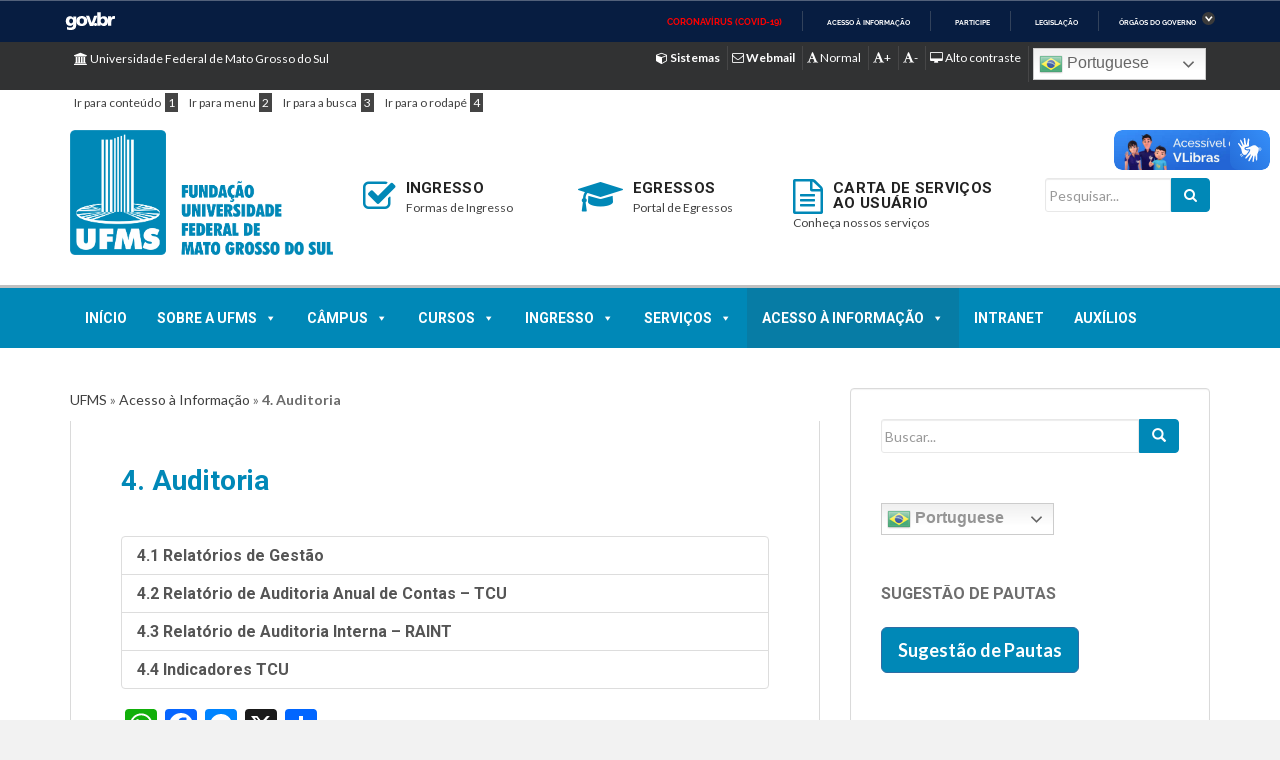

--- FILE ---
content_type: text/html; charset=UTF-8
request_url: https://www.ufms.br/acesso-a-informacao/auditoria/
body_size: 27879
content:
<!doctype html>
	<!--[if !IE]>
	<html class="no-js non-ie" lang="pt-BR"> <![endif]-->
	<!--[if IE 7 ]>
	<html class="no-js ie7" lang="pt-BR"> <![endif]-->
	<!--[if IE 8 ]>
	<html class="no-js ie8" lang="pt-BR"> <![endif]-->
	<!--[if IE 9 ]>
	<html class="no-js ie9" lang="pt-BR"> <![endif]-->
	<!--[if gt IE 9]><!-->
<html class="no-js" lang="pt-BR"> <!--<![endif]-->
<head>
	<meta charset="UTF-8">
	<meta http-equiv="X-UA-Compatible" content="IE=edge">
	<meta name="viewport" content="width=device-width, initial-scale=1">
			<meta property="og:image" content="https://www.ufms.br/wp-content/uploads/2021/08/ufms_logo_negativo_sem_caixa_rgb.jpg">
	<link rel="profile" href="http://gmpg.org/xfn/11">
	<link rel="pingback" href="https://www.ufms.br/xmlrpc.php">
	

	
	<link rel="shortcut icon" type="image/x-icon" href="https://www.ufms.br/wp-content/themes/site-oficial-ufms/favicon.ico" />
<meta name='robots' content='index, follow, max-image-preview:large, max-snippet:-1, max-video-preview:-1' />

	<!-- This site is optimized with the Yoast SEO plugin v19.12 - https://yoast.com/wordpress/plugins/seo/ -->
	<title>4. Auditoria - UFMS</title>
	<link rel="canonical" href="https://www.ufms.br/acesso-a-informacao/auditoria/" />
	<meta property="og:locale" content="pt_BR" />
	<meta property="og:type" content="article" />
	<meta property="og:title" content="4. Auditoria - UFMS" />
	<meta property="og:url" content="https://www.ufms.br/acesso-a-informacao/auditoria/" />
	<meta property="og:site_name" content="UFMS" />
	<meta property="article:publisher" content="https://www.facebook.com/ufmsbr" />
	<meta property="article:modified_time" content="2023-05-15T13:39:55+00:00" />
	<meta name="twitter:card" content="summary_large_image" />
	<meta name="twitter:site" content="@ufmsbr" />
	<script type="application/ld+json" class="yoast-schema-graph">{"@context":"https://schema.org","@graph":[{"@type":"WebPage","@id":"https://www.ufms.br/acesso-a-informacao/auditoria/","url":"https://www.ufms.br/acesso-a-informacao/auditoria/","name":"4. Auditoria - UFMS","isPartOf":{"@id":"https://www.ufms.br/#website"},"datePublished":"2020-04-22T14:35:42+00:00","dateModified":"2023-05-15T13:39:55+00:00","breadcrumb":{"@id":"https://www.ufms.br/acesso-a-informacao/auditoria/#breadcrumb"},"inLanguage":"pt-BR","potentialAction":[{"@type":"ReadAction","target":["https://www.ufms.br/acesso-a-informacao/auditoria/"]}]},{"@type":"BreadcrumbList","@id":"https://www.ufms.br/acesso-a-informacao/auditoria/#breadcrumb","itemListElement":[{"@type":"ListItem","position":1,"name":"UFMS","item":"https://www.ufms.br/"},{"@type":"ListItem","position":2,"name":"Acesso à Informação","item":"https://www.ufms.br/acesso-a-informacao/"},{"@type":"ListItem","position":3,"name":"4. Auditoria"}]},{"@type":"WebSite","@id":"https://www.ufms.br/#website","url":"https://www.ufms.br/","name":"UFMS","description":"Universidade Federal de Mato Grosso do Sul","potentialAction":[{"@type":"SearchAction","target":{"@type":"EntryPoint","urlTemplate":"https://www.ufms.br/?s={search_term_string}"},"query-input":"required name=search_term_string"}],"inLanguage":"pt-BR"}]}</script>
	<!-- / Yoast SEO plugin. -->


<link rel='dns-prefetch' href='//static.addtoany.com' />
<link rel='dns-prefetch' href='//www.googletagmanager.com' />
<link rel='dns-prefetch' href='//cdnjs.cloudflare.com' />
<link rel='dns-prefetch' href='//fonts.googleapis.com' />
<link rel="alternate" type="application/rss+xml" title="Feed para UFMS &raquo;" href="https://www.ufms.br/feed/" />
<link rel="alternate" type="application/rss+xml" title="Feed de comentários para UFMS &raquo;" href="https://www.ufms.br/comments/feed/" />

<script>
var MP3jPLAYLISTS = [];
var MP3jPLAYERS = [];
</script>
<link rel="alternate" type="text/calendar" title="UFMS &raquo; do iCal Feed" href="https://www.ufms.br/eventos/?ical=1" />
<script type="text/javascript">
window._wpemojiSettings = {"baseUrl":"https:\/\/s.w.org\/images\/core\/emoji\/14.0.0\/72x72\/","ext":".png","svgUrl":"https:\/\/s.w.org\/images\/core\/emoji\/14.0.0\/svg\/","svgExt":".svg","source":{"concatemoji":"https:\/\/www.ufms.br\/wp-includes\/js\/wp-emoji-release.min.js"}};
/*! This file is auto-generated */
!function(e,a,t){var n,r,o,i=a.createElement("canvas"),p=i.getContext&&i.getContext("2d");function s(e,t){var a=String.fromCharCode,e=(p.clearRect(0,0,i.width,i.height),p.fillText(a.apply(this,e),0,0),i.toDataURL());return p.clearRect(0,0,i.width,i.height),p.fillText(a.apply(this,t),0,0),e===i.toDataURL()}function c(e){var t=a.createElement("script");t.src=e,t.defer=t.type="text/javascript",a.getElementsByTagName("head")[0].appendChild(t)}for(o=Array("flag","emoji"),t.supports={everything:!0,everythingExceptFlag:!0},r=0;r<o.length;r++)t.supports[o[r]]=function(e){if(p&&p.fillText)switch(p.textBaseline="top",p.font="600 32px Arial",e){case"flag":return s([127987,65039,8205,9895,65039],[127987,65039,8203,9895,65039])?!1:!s([55356,56826,55356,56819],[55356,56826,8203,55356,56819])&&!s([55356,57332,56128,56423,56128,56418,56128,56421,56128,56430,56128,56423,56128,56447],[55356,57332,8203,56128,56423,8203,56128,56418,8203,56128,56421,8203,56128,56430,8203,56128,56423,8203,56128,56447]);case"emoji":return!s([129777,127995,8205,129778,127999],[129777,127995,8203,129778,127999])}return!1}(o[r]),t.supports.everything=t.supports.everything&&t.supports[o[r]],"flag"!==o[r]&&(t.supports.everythingExceptFlag=t.supports.everythingExceptFlag&&t.supports[o[r]]);t.supports.everythingExceptFlag=t.supports.everythingExceptFlag&&!t.supports.flag,t.DOMReady=!1,t.readyCallback=function(){t.DOMReady=!0},t.supports.everything||(n=function(){t.readyCallback()},a.addEventListener?(a.addEventListener("DOMContentLoaded",n,!1),e.addEventListener("load",n,!1)):(e.attachEvent("onload",n),a.attachEvent("onreadystatechange",function(){"complete"===a.readyState&&t.readyCallback()})),(e=t.source||{}).concatemoji?c(e.concatemoji):e.wpemoji&&e.twemoji&&(c(e.twemoji),c(e.wpemoji)))}(window,document,window._wpemojiSettings);
</script>
<style type="text/css">
img.wp-smiley,
img.emoji {
	display: inline !important;
	border: none !important;
	box-shadow: none !important;
	height: 1em !important;
	width: 1em !important;
	margin: 0 0.07em !important;
	vertical-align: -0.1em !important;
	background: none !important;
	padding: 0 !important;
}
</style>
	<link rel='stylesheet' id='wp-block-library-css' href='https://www.ufms.br/wp-includes/css/dist/block-library/style.min.css' type='text/css' media='all' />
<link rel='stylesheet' id='classic-theme-styles-css' href='https://www.ufms.br/wp-includes/css/classic-themes.min.css' type='text/css' media='all' />
<style id='global-styles-inline-css' type='text/css'>
body{--wp--preset--color--black: #000000;--wp--preset--color--cyan-bluish-gray: #abb8c3;--wp--preset--color--white: #ffffff;--wp--preset--color--pale-pink: #f78da7;--wp--preset--color--vivid-red: #cf2e2e;--wp--preset--color--luminous-vivid-orange: #ff6900;--wp--preset--color--luminous-vivid-amber: #fcb900;--wp--preset--color--light-green-cyan: #7bdcb5;--wp--preset--color--vivid-green-cyan: #00d084;--wp--preset--color--pale-cyan-blue: #8ed1fc;--wp--preset--color--vivid-cyan-blue: #0693e3;--wp--preset--color--vivid-purple: #9b51e0;--wp--preset--gradient--vivid-cyan-blue-to-vivid-purple: linear-gradient(135deg,rgba(6,147,227,1) 0%,rgb(155,81,224) 100%);--wp--preset--gradient--light-green-cyan-to-vivid-green-cyan: linear-gradient(135deg,rgb(122,220,180) 0%,rgb(0,208,130) 100%);--wp--preset--gradient--luminous-vivid-amber-to-luminous-vivid-orange: linear-gradient(135deg,rgba(252,185,0,1) 0%,rgba(255,105,0,1) 100%);--wp--preset--gradient--luminous-vivid-orange-to-vivid-red: linear-gradient(135deg,rgba(255,105,0,1) 0%,rgb(207,46,46) 100%);--wp--preset--gradient--very-light-gray-to-cyan-bluish-gray: linear-gradient(135deg,rgb(238,238,238) 0%,rgb(169,184,195) 100%);--wp--preset--gradient--cool-to-warm-spectrum: linear-gradient(135deg,rgb(74,234,220) 0%,rgb(151,120,209) 20%,rgb(207,42,186) 40%,rgb(238,44,130) 60%,rgb(251,105,98) 80%,rgb(254,248,76) 100%);--wp--preset--gradient--blush-light-purple: linear-gradient(135deg,rgb(255,206,236) 0%,rgb(152,150,240) 100%);--wp--preset--gradient--blush-bordeaux: linear-gradient(135deg,rgb(254,205,165) 0%,rgb(254,45,45) 50%,rgb(107,0,62) 100%);--wp--preset--gradient--luminous-dusk: linear-gradient(135deg,rgb(255,203,112) 0%,rgb(199,81,192) 50%,rgb(65,88,208) 100%);--wp--preset--gradient--pale-ocean: linear-gradient(135deg,rgb(255,245,203) 0%,rgb(182,227,212) 50%,rgb(51,167,181) 100%);--wp--preset--gradient--electric-grass: linear-gradient(135deg,rgb(202,248,128) 0%,rgb(113,206,126) 100%);--wp--preset--gradient--midnight: linear-gradient(135deg,rgb(2,3,129) 0%,rgb(40,116,252) 100%);--wp--preset--duotone--dark-grayscale: url('#wp-duotone-dark-grayscale');--wp--preset--duotone--grayscale: url('#wp-duotone-grayscale');--wp--preset--duotone--purple-yellow: url('#wp-duotone-purple-yellow');--wp--preset--duotone--blue-red: url('#wp-duotone-blue-red');--wp--preset--duotone--midnight: url('#wp-duotone-midnight');--wp--preset--duotone--magenta-yellow: url('#wp-duotone-magenta-yellow');--wp--preset--duotone--purple-green: url('#wp-duotone-purple-green');--wp--preset--duotone--blue-orange: url('#wp-duotone-blue-orange');--wp--preset--font-size--small: 13px;--wp--preset--font-size--medium: 20px;--wp--preset--font-size--large: 36px;--wp--preset--font-size--x-large: 42px;--wp--preset--spacing--20: 0.44rem;--wp--preset--spacing--30: 0.67rem;--wp--preset--spacing--40: 1rem;--wp--preset--spacing--50: 1.5rem;--wp--preset--spacing--60: 2.25rem;--wp--preset--spacing--70: 3.38rem;--wp--preset--spacing--80: 5.06rem;}:where(.is-layout-flex){gap: 0.5em;}body .is-layout-flow > .alignleft{float: left;margin-inline-start: 0;margin-inline-end: 2em;}body .is-layout-flow > .alignright{float: right;margin-inline-start: 2em;margin-inline-end: 0;}body .is-layout-flow > .aligncenter{margin-left: auto !important;margin-right: auto !important;}body .is-layout-constrained > .alignleft{float: left;margin-inline-start: 0;margin-inline-end: 2em;}body .is-layout-constrained > .alignright{float: right;margin-inline-start: 2em;margin-inline-end: 0;}body .is-layout-constrained > .aligncenter{margin-left: auto !important;margin-right: auto !important;}body .is-layout-constrained > :where(:not(.alignleft):not(.alignright):not(.alignfull)){max-width: var(--wp--style--global--content-size);margin-left: auto !important;margin-right: auto !important;}body .is-layout-constrained > .alignwide{max-width: var(--wp--style--global--wide-size);}body .is-layout-flex{display: flex;}body .is-layout-flex{flex-wrap: wrap;align-items: center;}body .is-layout-flex > *{margin: 0;}:where(.wp-block-columns.is-layout-flex){gap: 2em;}.has-black-color{color: var(--wp--preset--color--black) !important;}.has-cyan-bluish-gray-color{color: var(--wp--preset--color--cyan-bluish-gray) !important;}.has-white-color{color: var(--wp--preset--color--white) !important;}.has-pale-pink-color{color: var(--wp--preset--color--pale-pink) !important;}.has-vivid-red-color{color: var(--wp--preset--color--vivid-red) !important;}.has-luminous-vivid-orange-color{color: var(--wp--preset--color--luminous-vivid-orange) !important;}.has-luminous-vivid-amber-color{color: var(--wp--preset--color--luminous-vivid-amber) !important;}.has-light-green-cyan-color{color: var(--wp--preset--color--light-green-cyan) !important;}.has-vivid-green-cyan-color{color: var(--wp--preset--color--vivid-green-cyan) !important;}.has-pale-cyan-blue-color{color: var(--wp--preset--color--pale-cyan-blue) !important;}.has-vivid-cyan-blue-color{color: var(--wp--preset--color--vivid-cyan-blue) !important;}.has-vivid-purple-color{color: var(--wp--preset--color--vivid-purple) !important;}.has-black-background-color{background-color: var(--wp--preset--color--black) !important;}.has-cyan-bluish-gray-background-color{background-color: var(--wp--preset--color--cyan-bluish-gray) !important;}.has-white-background-color{background-color: var(--wp--preset--color--white) !important;}.has-pale-pink-background-color{background-color: var(--wp--preset--color--pale-pink) !important;}.has-vivid-red-background-color{background-color: var(--wp--preset--color--vivid-red) !important;}.has-luminous-vivid-orange-background-color{background-color: var(--wp--preset--color--luminous-vivid-orange) !important;}.has-luminous-vivid-amber-background-color{background-color: var(--wp--preset--color--luminous-vivid-amber) !important;}.has-light-green-cyan-background-color{background-color: var(--wp--preset--color--light-green-cyan) !important;}.has-vivid-green-cyan-background-color{background-color: var(--wp--preset--color--vivid-green-cyan) !important;}.has-pale-cyan-blue-background-color{background-color: var(--wp--preset--color--pale-cyan-blue) !important;}.has-vivid-cyan-blue-background-color{background-color: var(--wp--preset--color--vivid-cyan-blue) !important;}.has-vivid-purple-background-color{background-color: var(--wp--preset--color--vivid-purple) !important;}.has-black-border-color{border-color: var(--wp--preset--color--black) !important;}.has-cyan-bluish-gray-border-color{border-color: var(--wp--preset--color--cyan-bluish-gray) !important;}.has-white-border-color{border-color: var(--wp--preset--color--white) !important;}.has-pale-pink-border-color{border-color: var(--wp--preset--color--pale-pink) !important;}.has-vivid-red-border-color{border-color: var(--wp--preset--color--vivid-red) !important;}.has-luminous-vivid-orange-border-color{border-color: var(--wp--preset--color--luminous-vivid-orange) !important;}.has-luminous-vivid-amber-border-color{border-color: var(--wp--preset--color--luminous-vivid-amber) !important;}.has-light-green-cyan-border-color{border-color: var(--wp--preset--color--light-green-cyan) !important;}.has-vivid-green-cyan-border-color{border-color: var(--wp--preset--color--vivid-green-cyan) !important;}.has-pale-cyan-blue-border-color{border-color: var(--wp--preset--color--pale-cyan-blue) !important;}.has-vivid-cyan-blue-border-color{border-color: var(--wp--preset--color--vivid-cyan-blue) !important;}.has-vivid-purple-border-color{border-color: var(--wp--preset--color--vivid-purple) !important;}.has-vivid-cyan-blue-to-vivid-purple-gradient-background{background: var(--wp--preset--gradient--vivid-cyan-blue-to-vivid-purple) !important;}.has-light-green-cyan-to-vivid-green-cyan-gradient-background{background: var(--wp--preset--gradient--light-green-cyan-to-vivid-green-cyan) !important;}.has-luminous-vivid-amber-to-luminous-vivid-orange-gradient-background{background: var(--wp--preset--gradient--luminous-vivid-amber-to-luminous-vivid-orange) !important;}.has-luminous-vivid-orange-to-vivid-red-gradient-background{background: var(--wp--preset--gradient--luminous-vivid-orange-to-vivid-red) !important;}.has-very-light-gray-to-cyan-bluish-gray-gradient-background{background: var(--wp--preset--gradient--very-light-gray-to-cyan-bluish-gray) !important;}.has-cool-to-warm-spectrum-gradient-background{background: var(--wp--preset--gradient--cool-to-warm-spectrum) !important;}.has-blush-light-purple-gradient-background{background: var(--wp--preset--gradient--blush-light-purple) !important;}.has-blush-bordeaux-gradient-background{background: var(--wp--preset--gradient--blush-bordeaux) !important;}.has-luminous-dusk-gradient-background{background: var(--wp--preset--gradient--luminous-dusk) !important;}.has-pale-ocean-gradient-background{background: var(--wp--preset--gradient--pale-ocean) !important;}.has-electric-grass-gradient-background{background: var(--wp--preset--gradient--electric-grass) !important;}.has-midnight-gradient-background{background: var(--wp--preset--gradient--midnight) !important;}.has-small-font-size{font-size: var(--wp--preset--font-size--small) !important;}.has-medium-font-size{font-size: var(--wp--preset--font-size--medium) !important;}.has-large-font-size{font-size: var(--wp--preset--font-size--large) !important;}.has-x-large-font-size{font-size: var(--wp--preset--font-size--x-large) !important;}
.wp-block-navigation a:where(:not(.wp-element-button)){color: inherit;}
:where(.wp-block-columns.is-layout-flex){gap: 2em;}
.wp-block-pullquote{font-size: 1.5em;line-height: 1.6;}
</style>
<link rel='stylesheet' id='redux-extendify-styles-css' href='https://www.ufms.br/wp-content/plugins/redux-framework/redux-core/assets/css/extendify-utilities.css' type='text/css' media='all' />
<link rel='stylesheet' id='dashicons-css' href='https://www.ufms.br/wp-includes/css/dashicons.min.css' type='text/css' media='all' />
<link rel='stylesheet' id='sitemin-css' href='https://www.ufms.br/wp-content/themes/site-oficial-ufms/inc/css/site.min.css' type='text/css' media='all' />
<link rel='stylesheet' id='font-awesome-css' href='https://www.ufms.br/wp-content/plugins/elementor/assets/lib/font-awesome/css/font-awesome.min.css' type='text/css' media='all' />
<link rel='stylesheet' id='ion-icons-css' href='//cdnjs.cloudflare.com/ajax/libs/ionicons/2.0.1/css/ionicons.min.css' type='text/css' media='all' />
<link rel='stylesheet' id='tpl_ufms-fonts-css' href='//fonts.googleapis.com/css?family=PT+Sans%3A400%2C300%2C700%7CLato%3A400%2C300%2C700%7CRoboto%3A500%2C400%2C300%2C700&#038;ver=2ca005e0d8348cf32f42d391c9f40035' type='text/css' media='all' />
<link rel='stylesheet' id='owl-carousel-css-css' href='https://www.ufms.br/wp-content/themes/site-oficial-ufms/inc/js/owl-carousel/owl.min.css' type='text/css' media='all' />
<link rel='stylesheet' id='tpl_ufms-style-css' href='https://www.ufms.br/wp-content/themes/site-oficial-ufms/style.css' type='text/css' media='all' />
<link rel='stylesheet' id='youtube-channel-gallery-css' href='https://www.ufms.br/wp-content/plugins/youtube-channel-gallery/styles.css' type='text/css' media='all' />
<link rel='stylesheet' id='jquery.magnific-popup-css' href='https://www.ufms.br/wp-content/plugins/youtube-channel-gallery/magnific-popup.css' type='text/css' media='all' />
<link rel='stylesheet' id='addtoany-css' href='https://www.ufms.br/wp-content/plugins/add-to-any/addtoany.min.css' type='text/css' media='all' />
<link rel='stylesheet' id='elementor-frontend-css' href='https://www.ufms.br/wp-content/plugins/elementor/assets/css/frontend-lite.min.css' type='text/css' media='all' />
<link rel='stylesheet' id='eael-general-css' href='https://www.ufms.br/wp-content/plugins/essential-addons-for-elementor-lite/assets/front-end/css/view/general.min.css' type='text/css' media='all' />
<link rel='stylesheet' id='wpr-text-animations-css-css' href='https://www.ufms.br/wp-content/plugins/royal-elementor-addons/assets/css/lib/animations/text-animations.min.css' type='text/css' media='all' />
<link rel='stylesheet' id='wpr-addons-css-css' href='https://www.ufms.br/wp-content/plugins/royal-elementor-addons/assets/css/frontend.min.css' type='text/css' media='all' />
<link rel='stylesheet' id='font-awesome-5-all-css' href='https://www.ufms.br/wp-content/plugins/elementor/assets/lib/font-awesome/css/all.min.css' type='text/css' media='all' />
<link rel='stylesheet' id='mp3-jplayer-css' href='https://www.ufms.br/wp-content/plugins/mp3-jplayer/css/dark.css' type='text/css' media='all' />
<script type='text/javascript' id='addtoany-core-js-before'>
window.a2a_config=window.a2a_config||{};a2a_config.callbacks=[];a2a_config.overlays=[];a2a_config.templates={};a2a_localize = {
	Share: "Compartilhar",
	Save: "Salvar",
	Subscribe: "Inscrever",
	Email: "Email",
	Bookmark: "Favoritos",
	ShowAll: "Mostrar tudo",
	ShowLess: "Mostrar menos",
	FindServices: "Procurar serviço(s)",
	FindAnyServiceToAddTo: "Encontrar rapidamente qualquer serviço para",
	PoweredBy: "Serviço fornecido por",
	ShareViaEmail: "Share via email",
	SubscribeViaEmail: "Subscribe via email",
	BookmarkInYourBrowser: "Adicionar aos favoritos",
	BookmarkInstructions: "Press Ctrl+D or \u2318+D to bookmark this page",
	AddToYourFavorites: "Adicionar a favoritos",
	SendFromWebOrProgram: "Send from any email address or email program",
	EmailProgram: "Email program",
	More: "More&#8230;",
	ThanksForSharing: "Thanks for sharing!",
	ThanksForFollowing: "Thanks for following!"
};
</script>
<script type='text/javascript' async src='https://static.addtoany.com/menu/page.js' id='addtoany-core-js'></script>
<script type='text/javascript' data-cfasync="false" src='https://www.ufms.br/wp-includes/js/jquery/jquery.min.js' id='jquery-core-js'></script>
<script type='text/javascript' data-cfasync="false" src='https://www.ufms.br/wp-includes/js/jquery/jquery-migrate.min.js' id='jquery-migrate-js'></script>
<script type='text/javascript' async src='https://www.ufms.br/wp-content/plugins/add-to-any/addtoany.min.js' id='addtoany-jquery-js'></script>
<script type='text/javascript' src='https://www.ufms.br/wp-content/plugins/flowpaper-lite-pdf-flipbook/assets/lity/lity.min.js' id='lity-js-js'></script>
<script type='text/javascript' src='https://www.ufms.br/wp-content/themes/site-oficial-ufms/inc/js/site.min.js' id='site-min-js-js'></script>

<!-- Snippet da etiqueta do Google (gtag.js) adicionado pelo Site Kit -->

<!-- Snippet do Google Análises adicionado pelo Site Kit -->
<script type='text/javascript' src='https://www.googletagmanager.com/gtag/js?id=GT-WVCJ34P' id='google_gtagjs-js' async></script>
<script type='text/javascript' id='google_gtagjs-js-after'>
window.dataLayer = window.dataLayer || [];function gtag(){dataLayer.push(arguments);}
gtag("set","linker",{"domains":["www.ufms.br"]});
gtag("js", new Date());
gtag("set", "developer_id.dZTNiMT", true);
gtag("config", "GT-WVCJ34P");
 window._googlesitekit = window._googlesitekit || {}; window._googlesitekit.throttledEvents = []; window._googlesitekit.gtagEvent = (name, data) => { var key = JSON.stringify( { name, data } ); if ( !! window._googlesitekit.throttledEvents[ key ] ) { return; } window._googlesitekit.throttledEvents[ key ] = true; setTimeout( () => { delete window._googlesitekit.throttledEvents[ key ]; }, 5 ); gtag( "event", name, { ...data, event_source: "site-kit" } ); }; 
</script>

<!-- Fim do código da etiqueta do Google (gtag.js) adicionado pelo Site Kit -->
<link rel="https://api.w.org/" href="https://www.ufms.br/wp-json/" /><link rel="alternate" type="application/json" href="https://www.ufms.br/wp-json/wp/v2/pages/50825" /><link rel="EditURI" type="application/rsd+xml" title="RSD" href="https://www.ufms.br/xmlrpc.php?rsd" />
<link rel="wlwmanifest" type="application/wlwmanifest+xml" href="https://www.ufms.br/wp-includes/wlwmanifest.xml" />
<link rel='shortlink' href='https://www.ufms.br/?p=50825' />
<link rel="alternate" type="application/json+oembed" href="https://www.ufms.br/wp-json/oembed/1.0/embed?url=https%3A%2F%2Fwww.ufms.br%2Facesso-a-informacao%2Fauditoria%2F" />
<link rel="alternate" type="text/xml+oembed" href="https://www.ufms.br/wp-json/oembed/1.0/embed?url=https%3A%2F%2Fwww.ufms.br%2Facesso-a-informacao%2Fauditoria%2F&#038;format=xml" />
<meta name="generator" content="Redux 4.4.9" /><meta name="generator" content="Site Kit by Google 1.155.0" /><!-- HFCM by 99 Robots - Snippet # 10: Posicionamento dos widgets de acessibilidade -->
<style>
	div[vw].enabled {
    top: 120px !important;
    transform: unset !important;
	}

	.uwy.userway_p2 .userway_buttons_wrapper{
		top: 200px !important;
	}
</style>
<!-- /end HFCM by 99 Robots -->
<meta name="tec-api-version" content="v1"><meta name="tec-api-origin" content="https://www.ufms.br"><link rel="alternate" href="https://www.ufms.br/wp-json/tribe/events/v1/" /><style type="text/css">
.qtranxs_flag_pb {background-image: url(https://www.ufms.br/wp-content/plugins/qtranslate-x/flags/br.png); background-repeat: no-repeat;}
</style>
<link hreflang="pb" href="https://www.ufms.br/pb/acesso-a-informacao/auditoria/" rel="alternate" />
<link hreflang="x-default" href="https://www.ufms.br/acesso-a-informacao/auditoria/" rel="alternate" />
<meta name="generator" content="qTranslate-X 3.4.6.8" />
<style type="text/css"></style><meta name="generator" content="Elementor 3.17.3; features: e_dom_optimization, e_optimized_assets_loading, e_optimized_css_loading, additional_custom_breakpoints; settings: css_print_method-external, google_font-enabled, font_display-auto">
<style class="wpcode-css-snippet">.post-categories {
    margin-top: 20px;
    display: flex;
    flex-wrap: wrap;
    gap: 10px;
    justify-content: flex-start;
}

.category-image {
    width: 80px; /* Ajuste o tamanho da imagem conforme necessário */
    height: 80px;
    object-fit: cover; /* Garante que a imagem se ajuste ao contêiner */
    transition: transform 0.3s ease;
}

.post-categories a:hover .category-image {
    transform: scale(1.1); /* Efeito de zoom ao passar o mouse */
}
</style><link rel="stylesheet" href="https://www.ufms.br/wp-content/themes/site-oficial-ufms/inc/css/font-awesome.min.css" type="text/css" media="all">		<style type="text/css" id="wp-custom-css">
			.switcher .selected {
    z-index: 2 !important;
}		</style>
		<style id="wpr_lightbox_styles">
				.lg-backdrop {
					background-color: rgba(0,0,0,0.6) !important;
				}
				.lg-toolbar,
				.lg-dropdown {
					background-color: rgba(0,0,0,0.8) !important;
				}
				.lg-dropdown:after {
					border-bottom-color: rgba(0,0,0,0.8) !important;
				}
				.lg-sub-html {
					background-color: rgba(0,0,0,0.8) !important;
				}
				.lg-thumb-outer,
				.lg-progress-bar {
					background-color: #444444 !important;
				}
				.lg-progress {
					background-color: #a90707 !important;
				}
				.lg-icon {
					color: #efefef !important;
					font-size: 20px !important;
				}
				.lg-icon.lg-toogle-thumb {
					font-size: 24px !important;
				}
				.lg-icon:hover,
				.lg-dropdown-text:hover {
					color: #ffffff !important;
				}
				.lg-sub-html,
				.lg-dropdown-text {
					color: #efefef !important;
					font-size: 14px !important;
				}
				#lg-counter {
					color: #efefef !important;
					font-size: 14px !important;
				}
				.lg-prev,
				.lg-next {
					font-size: 35px !important;
				}

				/* Defaults */
				.lg-icon {
				background-color: transparent !important;
				}

				#lg-counter {
				opacity: 0.9;
				}

				.lg-thumb-outer {
				padding: 0 10px;
				}

				.lg-thumb-item {
				border-radius: 0 !important;
				border: none !important;
				opacity: 0.5;
				}

				.lg-thumb-item.active {
					opacity: 1;
				}
	         </style><style type="text/css">/** Monday 24th July 2023 10:00:06 UTC (core) **//** THIS FILE IS AUTOMATICALLY GENERATED - DO NOT MAKE MANUAL EDITS! **//** Custom CSS should be added to Mega Menu > Menu Themes > Custom Styling **/.mega-menu-last-modified-1690192806 { content: 'Monday 24th July 2023 10:00:06 UTC'; }#mega-menu-wrap-primary #mega-menu-primary ul, #mega-menu-wrap-primary #mega-menu-primary li, #mega-menu-wrap-primary #mega-menu-primary p, #mega-menu-wrap-primary #mega-menu-primary img:not(.mega-menu-logo), #mega-menu-wrap-primary #mega-menu-primary div, #mega-menu-wrap-primary #mega-menu-primary a {color: #666;font-family: inherit;font-size: 14px;background: none;border: 0;border-radius: 0;margin: 0;opacity: 1;padding: 0;position: relative;right: auto;top: auto;bottom: auto;left: auto;text-align: left;text-transform: none;vertical-align: baseline;box-shadow: none;list-style-type: none;line-height: 1.7;box-sizing: border-box;float: none;overflow: visible;display: block;min-height: 0;-webkit-transition: none;-moz-transition: none;-o-transition: none;transition: none;text-decoration: none;width: auto;clip: auto;height: auto;outline: none;visibility: inherit;pointer-events: auto;}#mega-menu-wrap-primary #mega-menu-primary ul:before, #mega-menu-wrap-primary #mega-menu-primary li:before, #mega-menu-wrap-primary #mega-menu-primary p:before, #mega-menu-wrap-primary #mega-menu-primary img:not(.mega-menu-logo):before, #mega-menu-wrap-primary #mega-menu-primary div:before, #mega-menu-wrap-primary #mega-menu-primary a:before, #mega-menu-wrap-primary #mega-menu-primary ul:after, #mega-menu-wrap-primary #mega-menu-primary li:after, #mega-menu-wrap-primary #mega-menu-primary p:after, #mega-menu-wrap-primary #mega-menu-primary img:not(.mega-menu-logo):after, #mega-menu-wrap-primary #mega-menu-primary div:after, #mega-menu-wrap-primary #mega-menu-primary a:after {display: none;}#mega-menu-wrap-primary #mega-menu-primary table, #mega-menu-wrap-primary #mega-menu-primary td, #mega-menu-wrap-primary #mega-menu-primary tr, #mega-menu-wrap-primary #mega-menu-primary th {border: 0;margin: 0;padding: 0;background: none;}#mega-menu-wrap-primary, #mega-menu-wrap-primary #mega-menu-primary, #mega-menu-wrap-primary #mega-menu-primary ul.mega-sub-menu, #mega-menu-wrap-primary #mega-menu-primary li.mega-menu-item, #mega-menu-wrap-primary #mega-menu-primary li.mega-menu-row, #mega-menu-wrap-primary #mega-menu-primary li.mega-menu-column, #mega-menu-wrap-primary #mega-menu-primary a.mega-menu-link, #mega-menu-wrap-primary #mega-menu-primary span.mega-menu-badge {transition: none;border-radius: 0;box-shadow: none;background: none;border: 0;bottom: auto;box-sizing: border-box;clip: auto;color: #666;display: block;float: none;font-family: inherit;font-size: 14px;height: auto;left: auto;line-height: 1.7;list-style-type: none;margin: 0;min-height: auto;max-height: none;min-width: auto;max-width: none;opacity: 1;outline: none;overflow: visible;padding: 0;position: relative;pointer-events: auto;right: auto;text-align: left;text-decoration: none;text-indent: 0;text-transform: none;transform: none;top: auto;vertical-align: baseline;visibility: inherit;width: auto;word-wrap: break-word;white-space: normal;}#mega-menu-wrap-primary:before, #mega-menu-wrap-primary #mega-menu-primary:before, #mega-menu-wrap-primary #mega-menu-primary ul.mega-sub-menu:before, #mega-menu-wrap-primary #mega-menu-primary li.mega-menu-item:before, #mega-menu-wrap-primary #mega-menu-primary li.mega-menu-row:before, #mega-menu-wrap-primary #mega-menu-primary li.mega-menu-column:before, #mega-menu-wrap-primary #mega-menu-primary a.mega-menu-link:before, #mega-menu-wrap-primary #mega-menu-primary span.mega-menu-badge:before, #mega-menu-wrap-primary:after, #mega-menu-wrap-primary #mega-menu-primary:after, #mega-menu-wrap-primary #mega-menu-primary ul.mega-sub-menu:after, #mega-menu-wrap-primary #mega-menu-primary li.mega-menu-item:after, #mega-menu-wrap-primary #mega-menu-primary li.mega-menu-row:after, #mega-menu-wrap-primary #mega-menu-primary li.mega-menu-column:after, #mega-menu-wrap-primary #mega-menu-primary a.mega-menu-link:after, #mega-menu-wrap-primary #mega-menu-primary span.mega-menu-badge:after {display: none;}#mega-menu-wrap-primary {border-radius: 0;}@media only screen and (min-width: 769px) {#mega-menu-wrap-primary {background: rgba(34, 34, 34, 0);}}#mega-menu-wrap-primary.mega-keyboard-navigation .mega-menu-toggle:focus, #mega-menu-wrap-primary.mega-keyboard-navigation .mega-toggle-block:focus, #mega-menu-wrap-primary.mega-keyboard-navigation .mega-toggle-block a:focus, #mega-menu-wrap-primary.mega-keyboard-navigation .mega-toggle-block .mega-search input[type=text]:focus, #mega-menu-wrap-primary.mega-keyboard-navigation .mega-toggle-block button.mega-toggle-animated:focus, #mega-menu-wrap-primary.mega-keyboard-navigation #mega-menu-primary a:focus, #mega-menu-wrap-primary.mega-keyboard-navigation #mega-menu-primary input:focus, #mega-menu-wrap-primary.mega-keyboard-navigation #mega-menu-primary li.mega-menu-item a.mega-menu-link:focus {outline: 3px solid #109cde;outline-offset: -3px;}#mega-menu-wrap-primary.mega-keyboard-navigation .mega-toggle-block button.mega-toggle-animated:focus {outline-offset: 2px;}#mega-menu-wrap-primary.mega-keyboard-navigation > li.mega-menu-item > a.mega-menu-link:focus {background: #077ca5;color: #fff;font-weight: bold;text-decoration: none;border-color: #fbfbfb;}@media only screen and (max-width: 768px) {#mega-menu-wrap-primary.mega-keyboard-navigation > li.mega-menu-item > a.mega-menu-link:focus {color: #fff;background: #077ca5;}}#mega-menu-wrap-primary #mega-menu-primary {visibility: visible;text-align: left;padding: 0px 0px 0px 0px;}#mega-menu-wrap-primary #mega-menu-primary a.mega-menu-link {cursor: pointer;display: inline;transition: background 200ms linear, color 200ms linear, border 200ms linear;}#mega-menu-wrap-primary #mega-menu-primary a.mega-menu-link .mega-description-group {vertical-align: middle;display: inline-block;transition: none;}#mega-menu-wrap-primary #mega-menu-primary a.mega-menu-link .mega-description-group .mega-menu-title, #mega-menu-wrap-primary #mega-menu-primary a.mega-menu-link .mega-description-group .mega-menu-description {transition: none;line-height: 1.5;display: block;}#mega-menu-wrap-primary #mega-menu-primary a.mega-menu-link .mega-description-group .mega-menu-description {font-style: italic;font-size: 0.8em;text-transform: none;font-weight: normal;}#mega-menu-wrap-primary #mega-menu-primary li.mega-menu-megamenu li.mega-menu-item.mega-icon-left.mega-has-description.mega-has-icon > a.mega-menu-link {display: flex;align-items: center;}#mega-menu-wrap-primary #mega-menu-primary li.mega-menu-megamenu li.mega-menu-item.mega-icon-left.mega-has-description.mega-has-icon > a.mega-menu-link:before {flex: 0 0 auto;align-self: flex-start;}#mega-menu-wrap-primary #mega-menu-primary li.mega-menu-tabbed.mega-menu-megamenu > ul.mega-sub-menu > li.mega-menu-item.mega-icon-left.mega-has-description.mega-has-icon > a.mega-menu-link {display: block;}#mega-menu-wrap-primary #mega-menu-primary li.mega-menu-item.mega-icon-top > a.mega-menu-link {display: table-cell;vertical-align: middle;line-height: initial;}#mega-menu-wrap-primary #mega-menu-primary li.mega-menu-item.mega-icon-top > a.mega-menu-link:before {display: block;margin: 0 0 6px 0;text-align: center;}#mega-menu-wrap-primary #mega-menu-primary li.mega-menu-item.mega-icon-top > a.mega-menu-link > span.mega-title-below {display: inline-block;transition: none;}@media only screen and (max-width: 768px) {#mega-menu-wrap-primary #mega-menu-primary > li.mega-menu-item.mega-icon-top > a.mega-menu-link {display: block;line-height: 40px;}#mega-menu-wrap-primary #mega-menu-primary > li.mega-menu-item.mega-icon-top > a.mega-menu-link:before {display: inline-block;margin: 0 6px 0 0;text-align: left;}}#mega-menu-wrap-primary #mega-menu-primary li.mega-menu-item.mega-icon-right > a.mega-menu-link:before {float: right;margin: 0 0 0 6px;}#mega-menu-wrap-primary #mega-menu-primary > li.mega-animating > ul.mega-sub-menu {pointer-events: none;}#mega-menu-wrap-primary #mega-menu-primary li.mega-disable-link > a.mega-menu-link, #mega-menu-wrap-primary #mega-menu-primary li.mega-menu-megamenu li.mega-disable-link > a.mega-menu-link {cursor: inherit;}#mega-menu-wrap-primary #mega-menu-primary li.mega-menu-item-has-children.mega-disable-link > a.mega-menu-link, #mega-menu-wrap-primary #mega-menu-primary li.mega-menu-megamenu > li.mega-menu-item-has-children.mega-disable-link > a.mega-menu-link {cursor: pointer;}#mega-menu-wrap-primary #mega-menu-primary p {margin-bottom: 10px;}#mega-menu-wrap-primary #mega-menu-primary input, #mega-menu-wrap-primary #mega-menu-primary img {max-width: 100%;}#mega-menu-wrap-primary #mega-menu-primary li.mega-menu-item > ul.mega-sub-menu {display: block;visibility: hidden;opacity: 1;pointer-events: auto;}@media only screen and (max-width: 768px) {#mega-menu-wrap-primary #mega-menu-primary li.mega-menu-item > ul.mega-sub-menu {display: none;visibility: visible;opacity: 1;}#mega-menu-wrap-primary #mega-menu-primary li.mega-menu-item.mega-toggle-on > ul.mega-sub-menu, #mega-menu-wrap-primary #mega-menu-primary li.mega-menu-megamenu.mega-menu-item.mega-toggle-on ul.mega-sub-menu {display: block;}#mega-menu-wrap-primary #mega-menu-primary li.mega-menu-megamenu.mega-menu-item.mega-toggle-on li.mega-hide-sub-menu-on-mobile > ul.mega-sub-menu, #mega-menu-wrap-primary #mega-menu-primary li.mega-hide-sub-menu-on-mobile > ul.mega-sub-menu {display: none;}}@media only screen and (min-width: 769px) {#mega-menu-wrap-primary #mega-menu-primary[data-effect="fade"] li.mega-menu-item > ul.mega-sub-menu {opacity: 0;transition: opacity 200ms ease-in, visibility 200ms ease-in;}#mega-menu-wrap-primary #mega-menu-primary[data-effect="fade"].mega-no-js li.mega-menu-item:hover > ul.mega-sub-menu, #mega-menu-wrap-primary #mega-menu-primary[data-effect="fade"].mega-no-js li.mega-menu-item:focus > ul.mega-sub-menu, #mega-menu-wrap-primary #mega-menu-primary[data-effect="fade"] li.mega-menu-item.mega-toggle-on > ul.mega-sub-menu, #mega-menu-wrap-primary #mega-menu-primary[data-effect="fade"] li.mega-menu-item.mega-menu-megamenu.mega-toggle-on ul.mega-sub-menu {opacity: 1;}#mega-menu-wrap-primary #mega-menu-primary[data-effect="fade_up"] li.mega-menu-item.mega-menu-megamenu > ul.mega-sub-menu, #mega-menu-wrap-primary #mega-menu-primary[data-effect="fade_up"] li.mega-menu-item.mega-menu-flyout ul.mega-sub-menu {opacity: 0;transform: translate(0, 10px);transition: opacity 200ms ease-in, transform 200ms ease-in, visibility 200ms ease-in;}#mega-menu-wrap-primary #mega-menu-primary[data-effect="fade_up"].mega-no-js li.mega-menu-item:hover > ul.mega-sub-menu, #mega-menu-wrap-primary #mega-menu-primary[data-effect="fade_up"].mega-no-js li.mega-menu-item:focus > ul.mega-sub-menu, #mega-menu-wrap-primary #mega-menu-primary[data-effect="fade_up"] li.mega-menu-item.mega-toggle-on > ul.mega-sub-menu, #mega-menu-wrap-primary #mega-menu-primary[data-effect="fade_up"] li.mega-menu-item.mega-menu-megamenu.mega-toggle-on ul.mega-sub-menu {opacity: 1;transform: translate(0, 0);}#mega-menu-wrap-primary #mega-menu-primary[data-effect="slide_up"] li.mega-menu-item.mega-menu-megamenu > ul.mega-sub-menu, #mega-menu-wrap-primary #mega-menu-primary[data-effect="slide_up"] li.mega-menu-item.mega-menu-flyout ul.mega-sub-menu {transform: translate(0, 10px);transition: transform 200ms ease-in, visibility 200ms ease-in;}#mega-menu-wrap-primary #mega-menu-primary[data-effect="slide_up"].mega-no-js li.mega-menu-item:hover > ul.mega-sub-menu, #mega-menu-wrap-primary #mega-menu-primary[data-effect="slide_up"].mega-no-js li.mega-menu-item:focus > ul.mega-sub-menu, #mega-menu-wrap-primary #mega-menu-primary[data-effect="slide_up"] li.mega-menu-item.mega-toggle-on > ul.mega-sub-menu, #mega-menu-wrap-primary #mega-menu-primary[data-effect="slide_up"] li.mega-menu-item.mega-menu-megamenu.mega-toggle-on ul.mega-sub-menu {transform: translate(0, 0);}}#mega-menu-wrap-primary #mega-menu-primary li.mega-menu-item.mega-menu-megamenu ul.mega-sub-menu li.mega-collapse-children > ul.mega-sub-menu {display: none;}#mega-menu-wrap-primary #mega-menu-primary li.mega-menu-item.mega-menu-megamenu ul.mega-sub-menu li.mega-collapse-children.mega-toggle-on > ul.mega-sub-menu {display: block;}#mega-menu-wrap-primary #mega-menu-primary.mega-no-js li.mega-menu-item:hover > ul.mega-sub-menu, #mega-menu-wrap-primary #mega-menu-primary.mega-no-js li.mega-menu-item:focus > ul.mega-sub-menu, #mega-menu-wrap-primary #mega-menu-primary li.mega-menu-item.mega-toggle-on > ul.mega-sub-menu {visibility: visible;}#mega-menu-wrap-primary #mega-menu-primary li.mega-menu-item.mega-menu-megamenu ul.mega-sub-menu ul.mega-sub-menu {visibility: inherit;opacity: 1;display: block;}#mega-menu-wrap-primary #mega-menu-primary li.mega-menu-item.mega-menu-megamenu ul.mega-sub-menu li.mega-1-columns > ul.mega-sub-menu > li.mega-menu-item {float: left;width: 100%;}#mega-menu-wrap-primary #mega-menu-primary li.mega-menu-item.mega-menu-megamenu ul.mega-sub-menu li.mega-2-columns > ul.mega-sub-menu > li.mega-menu-item {float: left;width: 50%;}#mega-menu-wrap-primary #mega-menu-primary li.mega-menu-item.mega-menu-megamenu ul.mega-sub-menu li.mega-3-columns > ul.mega-sub-menu > li.mega-menu-item {float: left;width: 33.33333%;}#mega-menu-wrap-primary #mega-menu-primary li.mega-menu-item.mega-menu-megamenu ul.mega-sub-menu li.mega-4-columns > ul.mega-sub-menu > li.mega-menu-item {float: left;width: 25%;}#mega-menu-wrap-primary #mega-menu-primary li.mega-menu-item.mega-menu-megamenu ul.mega-sub-menu li.mega-5-columns > ul.mega-sub-menu > li.mega-menu-item {float: left;width: 20%;}#mega-menu-wrap-primary #mega-menu-primary li.mega-menu-item.mega-menu-megamenu ul.mega-sub-menu li.mega-6-columns > ul.mega-sub-menu > li.mega-menu-item {float: left;width: 16.66667%;}#mega-menu-wrap-primary #mega-menu-primary li.mega-menu-item a[class^='dashicons']:before {font-family: dashicons;}#mega-menu-wrap-primary #mega-menu-primary li.mega-menu-item a.mega-menu-link:before {display: inline-block;font: inherit;font-family: dashicons;position: static;margin: 0 6px 0 0px;vertical-align: top;-webkit-font-smoothing: antialiased;-moz-osx-font-smoothing: grayscale;color: inherit;background: transparent;height: auto;width: auto;top: auto;}#mega-menu-wrap-primary #mega-menu-primary li.mega-menu-item.mega-hide-text a.mega-menu-link:before {margin: 0;}#mega-menu-wrap-primary #mega-menu-primary li.mega-menu-item.mega-hide-text li.mega-menu-item a.mega-menu-link:before {margin: 0 6px 0 0;}#mega-menu-wrap-primary #mega-menu-primary li.mega-align-bottom-left.mega-toggle-on > a.mega-menu-link {border-radius: 0;}#mega-menu-wrap-primary #mega-menu-primary li.mega-align-bottom-right > ul.mega-sub-menu {right: 0;}#mega-menu-wrap-primary #mega-menu-primary li.mega-align-bottom-right.mega-toggle-on > a.mega-menu-link {border-radius: 0;}#mega-menu-wrap-primary #mega-menu-primary > li.mega-menu-megamenu.mega-menu-item {position: static;}#mega-menu-wrap-primary #mega-menu-primary > li.mega-menu-item {margin: 0 0px 0 0;display: inline-block;height: auto;vertical-align: middle;}#mega-menu-wrap-primary #mega-menu-primary > li.mega-menu-item.mega-item-align-right {float: right;}@media only screen and (min-width: 769px) {#mega-menu-wrap-primary #mega-menu-primary > li.mega-menu-item.mega-item-align-right {margin: 0 0 0 0px;}}@media only screen and (min-width: 769px) {#mega-menu-wrap-primary #mega-menu-primary > li.mega-menu-item.mega-item-align-float-left {float: left;}}@media only screen and (min-width: 769px) {#mega-menu-wrap-primary #mega-menu-primary > li.mega-menu-item > a.mega-menu-link:hover {background: #077ca5;color: #fff;font-weight: bold;text-decoration: none;border-color: #fbfbfb;}}#mega-menu-wrap-primary #mega-menu-primary > li.mega-menu-item.mega-toggle-on > a.mega-menu-link {background: #077ca5;color: #fff;font-weight: bold;text-decoration: none;border-color: #fbfbfb;}@media only screen and (max-width: 768px) {#mega-menu-wrap-primary #mega-menu-primary > li.mega-menu-item.mega-toggle-on > a.mega-menu-link {color: #fff;background: #077ca5;}}#mega-menu-wrap-primary #mega-menu-primary > li.mega-menu-item.mega-current-menu-item > a.mega-menu-link, #mega-menu-wrap-primary #mega-menu-primary > li.mega-menu-item.mega-current-menu-ancestor > a.mega-menu-link, #mega-menu-wrap-primary #mega-menu-primary > li.mega-menu-item.mega-current-page-ancestor > a.mega-menu-link {background: #077ca5;color: #fff;font-weight: bold;text-decoration: none;border-color: #fbfbfb;}@media only screen and (max-width: 768px) {#mega-menu-wrap-primary #mega-menu-primary > li.mega-menu-item.mega-current-menu-item > a.mega-menu-link, #mega-menu-wrap-primary #mega-menu-primary > li.mega-menu-item.mega-current-menu-ancestor > a.mega-menu-link, #mega-menu-wrap-primary #mega-menu-primary > li.mega-menu-item.mega-current-page-ancestor > a.mega-menu-link {color: #fff;background: #077ca5;}}#mega-menu-wrap-primary #mega-menu-primary > li.mega-menu-item > a.mega-menu-link {line-height: 60px;height: 60px;padding: 0px 15px 0px 15px;vertical-align: baseline;width: auto;display: block;color: #fff;text-transform: uppercase;text-decoration: none;text-align: left;background: rgba(0, 0, 0, 0);border: 0;border-radius: 0;font-family: inherit;font-size: 14px;font-weight: bold;outline: none;}@media only screen and (min-width: 769px) {#mega-menu-wrap-primary #mega-menu-primary > li.mega-menu-item.mega-multi-line > a.mega-menu-link {line-height: inherit;display: table-cell;vertical-align: middle;}}@media only screen and (max-width: 768px) {#mega-menu-wrap-primary #mega-menu-primary > li.mega-menu-item.mega-multi-line > a.mega-menu-link br {display: none;}}@media only screen and (max-width: 768px) {#mega-menu-wrap-primary #mega-menu-primary > li.mega-menu-item {display: list-item;margin: 0;clear: both;border: 0;}#mega-menu-wrap-primary #mega-menu-primary > li.mega-menu-item.mega-item-align-right {float: none;}#mega-menu-wrap-primary #mega-menu-primary > li.mega-menu-item > a.mega-menu-link {border-radius: 0;border: 0;margin: 0;line-height: 40px;height: 40px;padding: 0 10px;background: transparent;text-align: left;color: #fff;font-size: 14px;}}#mega-menu-wrap-primary #mega-menu-primary li.mega-menu-megamenu > ul.mega-sub-menu > li.mega-menu-row {width: 100%;float: left;}#mega-menu-wrap-primary #mega-menu-primary li.mega-menu-megamenu > ul.mega-sub-menu > li.mega-menu-row .mega-menu-column {float: left;min-height: 1px;}@media only screen and (min-width: 769px) {#mega-menu-wrap-primary #mega-menu-primary li.mega-menu-megamenu > ul.mega-sub-menu > li.mega-menu-row > ul.mega-sub-menu > li.mega-menu-columns-1-of-1 {width: 100%;}#mega-menu-wrap-primary #mega-menu-primary li.mega-menu-megamenu > ul.mega-sub-menu > li.mega-menu-row > ul.mega-sub-menu > li.mega-menu-columns-1-of-2 {width: 50%;}#mega-menu-wrap-primary #mega-menu-primary li.mega-menu-megamenu > ul.mega-sub-menu > li.mega-menu-row > ul.mega-sub-menu > li.mega-menu-columns-2-of-2 {width: 100%;}#mega-menu-wrap-primary #mega-menu-primary li.mega-menu-megamenu > ul.mega-sub-menu > li.mega-menu-row > ul.mega-sub-menu > li.mega-menu-columns-1-of-3 {width: 33.33333%;}#mega-menu-wrap-primary #mega-menu-primary li.mega-menu-megamenu > ul.mega-sub-menu > li.mega-menu-row > ul.mega-sub-menu > li.mega-menu-columns-2-of-3 {width: 66.66667%;}#mega-menu-wrap-primary #mega-menu-primary li.mega-menu-megamenu > ul.mega-sub-menu > li.mega-menu-row > ul.mega-sub-menu > li.mega-menu-columns-3-of-3 {width: 100%;}#mega-menu-wrap-primary #mega-menu-primary li.mega-menu-megamenu > ul.mega-sub-menu > li.mega-menu-row > ul.mega-sub-menu > li.mega-menu-columns-1-of-4 {width: 25%;}#mega-menu-wrap-primary #mega-menu-primary li.mega-menu-megamenu > ul.mega-sub-menu > li.mega-menu-row > ul.mega-sub-menu > li.mega-menu-columns-2-of-4 {width: 50%;}#mega-menu-wrap-primary #mega-menu-primary li.mega-menu-megamenu > ul.mega-sub-menu > li.mega-menu-row > ul.mega-sub-menu > li.mega-menu-columns-3-of-4 {width: 75%;}#mega-menu-wrap-primary #mega-menu-primary li.mega-menu-megamenu > ul.mega-sub-menu > li.mega-menu-row > ul.mega-sub-menu > li.mega-menu-columns-4-of-4 {width: 100%;}#mega-menu-wrap-primary #mega-menu-primary li.mega-menu-megamenu > ul.mega-sub-menu > li.mega-menu-row > ul.mega-sub-menu > li.mega-menu-columns-1-of-5 {width: 20%;}#mega-menu-wrap-primary #mega-menu-primary li.mega-menu-megamenu > ul.mega-sub-menu > li.mega-menu-row > ul.mega-sub-menu > li.mega-menu-columns-2-of-5 {width: 40%;}#mega-menu-wrap-primary #mega-menu-primary li.mega-menu-megamenu > ul.mega-sub-menu > li.mega-menu-row > ul.mega-sub-menu > li.mega-menu-columns-3-of-5 {width: 60%;}#mega-menu-wrap-primary #mega-menu-primary li.mega-menu-megamenu > ul.mega-sub-menu > li.mega-menu-row > ul.mega-sub-menu > li.mega-menu-columns-4-of-5 {width: 80%;}#mega-menu-wrap-primary #mega-menu-primary li.mega-menu-megamenu > ul.mega-sub-menu > li.mega-menu-row > ul.mega-sub-menu > li.mega-menu-columns-5-of-5 {width: 100%;}#mega-menu-wrap-primary #mega-menu-primary li.mega-menu-megamenu > ul.mega-sub-menu > li.mega-menu-row > ul.mega-sub-menu > li.mega-menu-columns-1-of-6 {width: 16.66667%;}#mega-menu-wrap-primary #mega-menu-primary li.mega-menu-megamenu > ul.mega-sub-menu > li.mega-menu-row > ul.mega-sub-menu > li.mega-menu-columns-2-of-6 {width: 33.33333%;}#mega-menu-wrap-primary #mega-menu-primary li.mega-menu-megamenu > ul.mega-sub-menu > li.mega-menu-row > ul.mega-sub-menu > li.mega-menu-columns-3-of-6 {width: 50%;}#mega-menu-wrap-primary #mega-menu-primary li.mega-menu-megamenu > ul.mega-sub-menu > li.mega-menu-row > ul.mega-sub-menu > li.mega-menu-columns-4-of-6 {width: 66.66667%;}#mega-menu-wrap-primary #mega-menu-primary li.mega-menu-megamenu > ul.mega-sub-menu > li.mega-menu-row > ul.mega-sub-menu > li.mega-menu-columns-5-of-6 {width: 83.33333%;}#mega-menu-wrap-primary #mega-menu-primary li.mega-menu-megamenu > ul.mega-sub-menu > li.mega-menu-row > ul.mega-sub-menu > li.mega-menu-columns-6-of-6 {width: 100%;}#mega-menu-wrap-primary #mega-menu-primary li.mega-menu-megamenu > ul.mega-sub-menu > li.mega-menu-row > ul.mega-sub-menu > li.mega-menu-columns-1-of-7 {width: 14.28571%;}#mega-menu-wrap-primary #mega-menu-primary li.mega-menu-megamenu > ul.mega-sub-menu > li.mega-menu-row > ul.mega-sub-menu > li.mega-menu-columns-2-of-7 {width: 28.57143%;}#mega-menu-wrap-primary #mega-menu-primary li.mega-menu-megamenu > ul.mega-sub-menu > li.mega-menu-row > ul.mega-sub-menu > li.mega-menu-columns-3-of-7 {width: 42.85714%;}#mega-menu-wrap-primary #mega-menu-primary li.mega-menu-megamenu > ul.mega-sub-menu > li.mega-menu-row > ul.mega-sub-menu > li.mega-menu-columns-4-of-7 {width: 57.14286%;}#mega-menu-wrap-primary #mega-menu-primary li.mega-menu-megamenu > ul.mega-sub-menu > li.mega-menu-row > ul.mega-sub-menu > li.mega-menu-columns-5-of-7 {width: 71.42857%;}#mega-menu-wrap-primary #mega-menu-primary li.mega-menu-megamenu > ul.mega-sub-menu > li.mega-menu-row > ul.mega-sub-menu > li.mega-menu-columns-6-of-7 {width: 85.71429%;}#mega-menu-wrap-primary #mega-menu-primary li.mega-menu-megamenu > ul.mega-sub-menu > li.mega-menu-row > ul.mega-sub-menu > li.mega-menu-columns-7-of-7 {width: 100%;}#mega-menu-wrap-primary #mega-menu-primary li.mega-menu-megamenu > ul.mega-sub-menu > li.mega-menu-row > ul.mega-sub-menu > li.mega-menu-columns-1-of-8 {width: 12.5%;}#mega-menu-wrap-primary #mega-menu-primary li.mega-menu-megamenu > ul.mega-sub-menu > li.mega-menu-row > ul.mega-sub-menu > li.mega-menu-columns-2-of-8 {width: 25%;}#mega-menu-wrap-primary #mega-menu-primary li.mega-menu-megamenu > ul.mega-sub-menu > li.mega-menu-row > ul.mega-sub-menu > li.mega-menu-columns-3-of-8 {width: 37.5%;}#mega-menu-wrap-primary #mega-menu-primary li.mega-menu-megamenu > ul.mega-sub-menu > li.mega-menu-row > ul.mega-sub-menu > li.mega-menu-columns-4-of-8 {width: 50%;}#mega-menu-wrap-primary #mega-menu-primary li.mega-menu-megamenu > ul.mega-sub-menu > li.mega-menu-row > ul.mega-sub-menu > li.mega-menu-columns-5-of-8 {width: 62.5%;}#mega-menu-wrap-primary #mega-menu-primary li.mega-menu-megamenu > ul.mega-sub-menu > li.mega-menu-row > ul.mega-sub-menu > li.mega-menu-columns-6-of-8 {width: 75%;}#mega-menu-wrap-primary #mega-menu-primary li.mega-menu-megamenu > ul.mega-sub-menu > li.mega-menu-row > ul.mega-sub-menu > li.mega-menu-columns-7-of-8 {width: 87.5%;}#mega-menu-wrap-primary #mega-menu-primary li.mega-menu-megamenu > ul.mega-sub-menu > li.mega-menu-row > ul.mega-sub-menu > li.mega-menu-columns-8-of-8 {width: 100%;}#mega-menu-wrap-primary #mega-menu-primary li.mega-menu-megamenu > ul.mega-sub-menu > li.mega-menu-row > ul.mega-sub-menu > li.mega-menu-columns-1-of-9 {width: 11.11111%;}#mega-menu-wrap-primary #mega-menu-primary li.mega-menu-megamenu > ul.mega-sub-menu > li.mega-menu-row > ul.mega-sub-menu > li.mega-menu-columns-2-of-9 {width: 22.22222%;}#mega-menu-wrap-primary #mega-menu-primary li.mega-menu-megamenu > ul.mega-sub-menu > li.mega-menu-row > ul.mega-sub-menu > li.mega-menu-columns-3-of-9 {width: 33.33333%;}#mega-menu-wrap-primary #mega-menu-primary li.mega-menu-megamenu > ul.mega-sub-menu > li.mega-menu-row > ul.mega-sub-menu > li.mega-menu-columns-4-of-9 {width: 44.44444%;}#mega-menu-wrap-primary #mega-menu-primary li.mega-menu-megamenu > ul.mega-sub-menu > li.mega-menu-row > ul.mega-sub-menu > li.mega-menu-columns-5-of-9 {width: 55.55556%;}#mega-menu-wrap-primary #mega-menu-primary li.mega-menu-megamenu > ul.mega-sub-menu > li.mega-menu-row > ul.mega-sub-menu > li.mega-menu-columns-6-of-9 {width: 66.66667%;}#mega-menu-wrap-primary #mega-menu-primary li.mega-menu-megamenu > ul.mega-sub-menu > li.mega-menu-row > ul.mega-sub-menu > li.mega-menu-columns-7-of-9 {width: 77.77778%;}#mega-menu-wrap-primary #mega-menu-primary li.mega-menu-megamenu > ul.mega-sub-menu > li.mega-menu-row > ul.mega-sub-menu > li.mega-menu-columns-8-of-9 {width: 88.88889%;}#mega-menu-wrap-primary #mega-menu-primary li.mega-menu-megamenu > ul.mega-sub-menu > li.mega-menu-row > ul.mega-sub-menu > li.mega-menu-columns-9-of-9 {width: 100%;}#mega-menu-wrap-primary #mega-menu-primary li.mega-menu-megamenu > ul.mega-sub-menu > li.mega-menu-row > ul.mega-sub-menu > li.mega-menu-columns-1-of-10 {width: 10%;}#mega-menu-wrap-primary #mega-menu-primary li.mega-menu-megamenu > ul.mega-sub-menu > li.mega-menu-row > ul.mega-sub-menu > li.mega-menu-columns-2-of-10 {width: 20%;}#mega-menu-wrap-primary #mega-menu-primary li.mega-menu-megamenu > ul.mega-sub-menu > li.mega-menu-row > ul.mega-sub-menu > li.mega-menu-columns-3-of-10 {width: 30%;}#mega-menu-wrap-primary #mega-menu-primary li.mega-menu-megamenu > ul.mega-sub-menu > li.mega-menu-row > ul.mega-sub-menu > li.mega-menu-columns-4-of-10 {width: 40%;}#mega-menu-wrap-primary #mega-menu-primary li.mega-menu-megamenu > ul.mega-sub-menu > li.mega-menu-row > ul.mega-sub-menu > li.mega-menu-columns-5-of-10 {width: 50%;}#mega-menu-wrap-primary #mega-menu-primary li.mega-menu-megamenu > ul.mega-sub-menu > li.mega-menu-row > ul.mega-sub-menu > li.mega-menu-columns-6-of-10 {width: 60%;}#mega-menu-wrap-primary #mega-menu-primary li.mega-menu-megamenu > ul.mega-sub-menu > li.mega-menu-row > ul.mega-sub-menu > li.mega-menu-columns-7-of-10 {width: 70%;}#mega-menu-wrap-primary #mega-menu-primary li.mega-menu-megamenu > ul.mega-sub-menu > li.mega-menu-row > ul.mega-sub-menu > li.mega-menu-columns-8-of-10 {width: 80%;}#mega-menu-wrap-primary #mega-menu-primary li.mega-menu-megamenu > ul.mega-sub-menu > li.mega-menu-row > ul.mega-sub-menu > li.mega-menu-columns-9-of-10 {width: 90%;}#mega-menu-wrap-primary #mega-menu-primary li.mega-menu-megamenu > ul.mega-sub-menu > li.mega-menu-row > ul.mega-sub-menu > li.mega-menu-columns-10-of-10 {width: 100%;}#mega-menu-wrap-primary #mega-menu-primary li.mega-menu-megamenu > ul.mega-sub-menu > li.mega-menu-row > ul.mega-sub-menu > li.mega-menu-columns-1-of-11 {width: 9.09091%;}#mega-menu-wrap-primary #mega-menu-primary li.mega-menu-megamenu > ul.mega-sub-menu > li.mega-menu-row > ul.mega-sub-menu > li.mega-menu-columns-2-of-11 {width: 18.18182%;}#mega-menu-wrap-primary #mega-menu-primary li.mega-menu-megamenu > ul.mega-sub-menu > li.mega-menu-row > ul.mega-sub-menu > li.mega-menu-columns-3-of-11 {width: 27.27273%;}#mega-menu-wrap-primary #mega-menu-primary li.mega-menu-megamenu > ul.mega-sub-menu > li.mega-menu-row > ul.mega-sub-menu > li.mega-menu-columns-4-of-11 {width: 36.36364%;}#mega-menu-wrap-primary #mega-menu-primary li.mega-menu-megamenu > ul.mega-sub-menu > li.mega-menu-row > ul.mega-sub-menu > li.mega-menu-columns-5-of-11 {width: 45.45455%;}#mega-menu-wrap-primary #mega-menu-primary li.mega-menu-megamenu > ul.mega-sub-menu > li.mega-menu-row > ul.mega-sub-menu > li.mega-menu-columns-6-of-11 {width: 54.54545%;}#mega-menu-wrap-primary #mega-menu-primary li.mega-menu-megamenu > ul.mega-sub-menu > li.mega-menu-row > ul.mega-sub-menu > li.mega-menu-columns-7-of-11 {width: 63.63636%;}#mega-menu-wrap-primary #mega-menu-primary li.mega-menu-megamenu > ul.mega-sub-menu > li.mega-menu-row > ul.mega-sub-menu > li.mega-menu-columns-8-of-11 {width: 72.72727%;}#mega-menu-wrap-primary #mega-menu-primary li.mega-menu-megamenu > ul.mega-sub-menu > li.mega-menu-row > ul.mega-sub-menu > li.mega-menu-columns-9-of-11 {width: 81.81818%;}#mega-menu-wrap-primary #mega-menu-primary li.mega-menu-megamenu > ul.mega-sub-menu > li.mega-menu-row > ul.mega-sub-menu > li.mega-menu-columns-10-of-11 {width: 90.90909%;}#mega-menu-wrap-primary #mega-menu-primary li.mega-menu-megamenu > ul.mega-sub-menu > li.mega-menu-row > ul.mega-sub-menu > li.mega-menu-columns-11-of-11 {width: 100%;}#mega-menu-wrap-primary #mega-menu-primary li.mega-menu-megamenu > ul.mega-sub-menu > li.mega-menu-row > ul.mega-sub-menu > li.mega-menu-columns-1-of-12 {width: 8.33333%;}#mega-menu-wrap-primary #mega-menu-primary li.mega-menu-megamenu > ul.mega-sub-menu > li.mega-menu-row > ul.mega-sub-menu > li.mega-menu-columns-2-of-12 {width: 16.66667%;}#mega-menu-wrap-primary #mega-menu-primary li.mega-menu-megamenu > ul.mega-sub-menu > li.mega-menu-row > ul.mega-sub-menu > li.mega-menu-columns-3-of-12 {width: 25%;}#mega-menu-wrap-primary #mega-menu-primary li.mega-menu-megamenu > ul.mega-sub-menu > li.mega-menu-row > ul.mega-sub-menu > li.mega-menu-columns-4-of-12 {width: 33.33333%;}#mega-menu-wrap-primary #mega-menu-primary li.mega-menu-megamenu > ul.mega-sub-menu > li.mega-menu-row > ul.mega-sub-menu > li.mega-menu-columns-5-of-12 {width: 41.66667%;}#mega-menu-wrap-primary #mega-menu-primary li.mega-menu-megamenu > ul.mega-sub-menu > li.mega-menu-row > ul.mega-sub-menu > li.mega-menu-columns-6-of-12 {width: 50%;}#mega-menu-wrap-primary #mega-menu-primary li.mega-menu-megamenu > ul.mega-sub-menu > li.mega-menu-row > ul.mega-sub-menu > li.mega-menu-columns-7-of-12 {width: 58.33333%;}#mega-menu-wrap-primary #mega-menu-primary li.mega-menu-megamenu > ul.mega-sub-menu > li.mega-menu-row > ul.mega-sub-menu > li.mega-menu-columns-8-of-12 {width: 66.66667%;}#mega-menu-wrap-primary #mega-menu-primary li.mega-menu-megamenu > ul.mega-sub-menu > li.mega-menu-row > ul.mega-sub-menu > li.mega-menu-columns-9-of-12 {width: 75%;}#mega-menu-wrap-primary #mega-menu-primary li.mega-menu-megamenu > ul.mega-sub-menu > li.mega-menu-row > ul.mega-sub-menu > li.mega-menu-columns-10-of-12 {width: 83.33333%;}#mega-menu-wrap-primary #mega-menu-primary li.mega-menu-megamenu > ul.mega-sub-menu > li.mega-menu-row > ul.mega-sub-menu > li.mega-menu-columns-11-of-12 {width: 91.66667%;}#mega-menu-wrap-primary #mega-menu-primary li.mega-menu-megamenu > ul.mega-sub-menu > li.mega-menu-row > ul.mega-sub-menu > li.mega-menu-columns-12-of-12 {width: 100%;}}@media only screen and (max-width: 768px) {#mega-menu-wrap-primary #mega-menu-primary li.mega-menu-megamenu > ul.mega-sub-menu > li.mega-menu-row > ul.mega-sub-menu > li.mega-menu-column {width: 50%;}#mega-menu-wrap-primary #mega-menu-primary li.mega-menu-megamenu > ul.mega-sub-menu > li.mega-menu-row > ul.mega-sub-menu > li.mega-menu-column.mega-menu-clear {clear: left;}}#mega-menu-wrap-primary #mega-menu-primary li.mega-menu-megamenu > ul.mega-sub-menu > li.mega-menu-row .mega-menu-column > ul.mega-sub-menu > li.mega-menu-item {padding: 15px 15px 15px 15px;width: 100%;}#mega-menu-wrap-primary #mega-menu-primary > li.mega-menu-megamenu > ul.mega-sub-menu {z-index: 999;border-radius: 0;background: #f1f1f1;border: 0;padding: 0px 0px 0px 0px;position: absolute;width: 100%;max-width: none;left: 0;}@media only screen and (max-width: 768px) {#mega-menu-wrap-primary #mega-menu-primary > li.mega-menu-megamenu > ul.mega-sub-menu {float: left;position: static;width: 100%;}}@media only screen and (min-width: 769px) {#mega-menu-wrap-primary #mega-menu-primary > li.mega-menu-megamenu > ul.mega-sub-menu li.mega-menu-columns-1-of-1 {width: 100%;}#mega-menu-wrap-primary #mega-menu-primary > li.mega-menu-megamenu > ul.mega-sub-menu li.mega-menu-columns-1-of-2 {width: 50%;}#mega-menu-wrap-primary #mega-menu-primary > li.mega-menu-megamenu > ul.mega-sub-menu li.mega-menu-columns-2-of-2 {width: 100%;}#mega-menu-wrap-primary #mega-menu-primary > li.mega-menu-megamenu > ul.mega-sub-menu li.mega-menu-columns-1-of-3 {width: 33.33333%;}#mega-menu-wrap-primary #mega-menu-primary > li.mega-menu-megamenu > ul.mega-sub-menu li.mega-menu-columns-2-of-3 {width: 66.66667%;}#mega-menu-wrap-primary #mega-menu-primary > li.mega-menu-megamenu > ul.mega-sub-menu li.mega-menu-columns-3-of-3 {width: 100%;}#mega-menu-wrap-primary #mega-menu-primary > li.mega-menu-megamenu > ul.mega-sub-menu li.mega-menu-columns-1-of-4 {width: 25%;}#mega-menu-wrap-primary #mega-menu-primary > li.mega-menu-megamenu > ul.mega-sub-menu li.mega-menu-columns-2-of-4 {width: 50%;}#mega-menu-wrap-primary #mega-menu-primary > li.mega-menu-megamenu > ul.mega-sub-menu li.mega-menu-columns-3-of-4 {width: 75%;}#mega-menu-wrap-primary #mega-menu-primary > li.mega-menu-megamenu > ul.mega-sub-menu li.mega-menu-columns-4-of-4 {width: 100%;}#mega-menu-wrap-primary #mega-menu-primary > li.mega-menu-megamenu > ul.mega-sub-menu li.mega-menu-columns-1-of-5 {width: 20%;}#mega-menu-wrap-primary #mega-menu-primary > li.mega-menu-megamenu > ul.mega-sub-menu li.mega-menu-columns-2-of-5 {width: 40%;}#mega-menu-wrap-primary #mega-menu-primary > li.mega-menu-megamenu > ul.mega-sub-menu li.mega-menu-columns-3-of-5 {width: 60%;}#mega-menu-wrap-primary #mega-menu-primary > li.mega-menu-megamenu > ul.mega-sub-menu li.mega-menu-columns-4-of-5 {width: 80%;}#mega-menu-wrap-primary #mega-menu-primary > li.mega-menu-megamenu > ul.mega-sub-menu li.mega-menu-columns-5-of-5 {width: 100%;}#mega-menu-wrap-primary #mega-menu-primary > li.mega-menu-megamenu > ul.mega-sub-menu li.mega-menu-columns-1-of-6 {width: 16.66667%;}#mega-menu-wrap-primary #mega-menu-primary > li.mega-menu-megamenu > ul.mega-sub-menu li.mega-menu-columns-2-of-6 {width: 33.33333%;}#mega-menu-wrap-primary #mega-menu-primary > li.mega-menu-megamenu > ul.mega-sub-menu li.mega-menu-columns-3-of-6 {width: 50%;}#mega-menu-wrap-primary #mega-menu-primary > li.mega-menu-megamenu > ul.mega-sub-menu li.mega-menu-columns-4-of-6 {width: 66.66667%;}#mega-menu-wrap-primary #mega-menu-primary > li.mega-menu-megamenu > ul.mega-sub-menu li.mega-menu-columns-5-of-6 {width: 83.33333%;}#mega-menu-wrap-primary #mega-menu-primary > li.mega-menu-megamenu > ul.mega-sub-menu li.mega-menu-columns-6-of-6 {width: 100%;}#mega-menu-wrap-primary #mega-menu-primary > li.mega-menu-megamenu > ul.mega-sub-menu li.mega-menu-columns-1-of-7 {width: 14.28571%;}#mega-menu-wrap-primary #mega-menu-primary > li.mega-menu-megamenu > ul.mega-sub-menu li.mega-menu-columns-2-of-7 {width: 28.57143%;}#mega-menu-wrap-primary #mega-menu-primary > li.mega-menu-megamenu > ul.mega-sub-menu li.mega-menu-columns-3-of-7 {width: 42.85714%;}#mega-menu-wrap-primary #mega-menu-primary > li.mega-menu-megamenu > ul.mega-sub-menu li.mega-menu-columns-4-of-7 {width: 57.14286%;}#mega-menu-wrap-primary #mega-menu-primary > li.mega-menu-megamenu > ul.mega-sub-menu li.mega-menu-columns-5-of-7 {width: 71.42857%;}#mega-menu-wrap-primary #mega-menu-primary > li.mega-menu-megamenu > ul.mega-sub-menu li.mega-menu-columns-6-of-7 {width: 85.71429%;}#mega-menu-wrap-primary #mega-menu-primary > li.mega-menu-megamenu > ul.mega-sub-menu li.mega-menu-columns-7-of-7 {width: 100%;}#mega-menu-wrap-primary #mega-menu-primary > li.mega-menu-megamenu > ul.mega-sub-menu li.mega-menu-columns-1-of-8 {width: 12.5%;}#mega-menu-wrap-primary #mega-menu-primary > li.mega-menu-megamenu > ul.mega-sub-menu li.mega-menu-columns-2-of-8 {width: 25%;}#mega-menu-wrap-primary #mega-menu-primary > li.mega-menu-megamenu > ul.mega-sub-menu li.mega-menu-columns-3-of-8 {width: 37.5%;}#mega-menu-wrap-primary #mega-menu-primary > li.mega-menu-megamenu > ul.mega-sub-menu li.mega-menu-columns-4-of-8 {width: 50%;}#mega-menu-wrap-primary #mega-menu-primary > li.mega-menu-megamenu > ul.mega-sub-menu li.mega-menu-columns-5-of-8 {width: 62.5%;}#mega-menu-wrap-primary #mega-menu-primary > li.mega-menu-megamenu > ul.mega-sub-menu li.mega-menu-columns-6-of-8 {width: 75%;}#mega-menu-wrap-primary #mega-menu-primary > li.mega-menu-megamenu > ul.mega-sub-menu li.mega-menu-columns-7-of-8 {width: 87.5%;}#mega-menu-wrap-primary #mega-menu-primary > li.mega-menu-megamenu > ul.mega-sub-menu li.mega-menu-columns-8-of-8 {width: 100%;}#mega-menu-wrap-primary #mega-menu-primary > li.mega-menu-megamenu > ul.mega-sub-menu li.mega-menu-columns-1-of-9 {width: 11.11111%;}#mega-menu-wrap-primary #mega-menu-primary > li.mega-menu-megamenu > ul.mega-sub-menu li.mega-menu-columns-2-of-9 {width: 22.22222%;}#mega-menu-wrap-primary #mega-menu-primary > li.mega-menu-megamenu > ul.mega-sub-menu li.mega-menu-columns-3-of-9 {width: 33.33333%;}#mega-menu-wrap-primary #mega-menu-primary > li.mega-menu-megamenu > ul.mega-sub-menu li.mega-menu-columns-4-of-9 {width: 44.44444%;}#mega-menu-wrap-primary #mega-menu-primary > li.mega-menu-megamenu > ul.mega-sub-menu li.mega-menu-columns-5-of-9 {width: 55.55556%;}#mega-menu-wrap-primary #mega-menu-primary > li.mega-menu-megamenu > ul.mega-sub-menu li.mega-menu-columns-6-of-9 {width: 66.66667%;}#mega-menu-wrap-primary #mega-menu-primary > li.mega-menu-megamenu > ul.mega-sub-menu li.mega-menu-columns-7-of-9 {width: 77.77778%;}#mega-menu-wrap-primary #mega-menu-primary > li.mega-menu-megamenu > ul.mega-sub-menu li.mega-menu-columns-8-of-9 {width: 88.88889%;}#mega-menu-wrap-primary #mega-menu-primary > li.mega-menu-megamenu > ul.mega-sub-menu li.mega-menu-columns-9-of-9 {width: 100%;}#mega-menu-wrap-primary #mega-menu-primary > li.mega-menu-megamenu > ul.mega-sub-menu li.mega-menu-columns-1-of-10 {width: 10%;}#mega-menu-wrap-primary #mega-menu-primary > li.mega-menu-megamenu > ul.mega-sub-menu li.mega-menu-columns-2-of-10 {width: 20%;}#mega-menu-wrap-primary #mega-menu-primary > li.mega-menu-megamenu > ul.mega-sub-menu li.mega-menu-columns-3-of-10 {width: 30%;}#mega-menu-wrap-primary #mega-menu-primary > li.mega-menu-megamenu > ul.mega-sub-menu li.mega-menu-columns-4-of-10 {width: 40%;}#mega-menu-wrap-primary #mega-menu-primary > li.mega-menu-megamenu > ul.mega-sub-menu li.mega-menu-columns-5-of-10 {width: 50%;}#mega-menu-wrap-primary #mega-menu-primary > li.mega-menu-megamenu > ul.mega-sub-menu li.mega-menu-columns-6-of-10 {width: 60%;}#mega-menu-wrap-primary #mega-menu-primary > li.mega-menu-megamenu > ul.mega-sub-menu li.mega-menu-columns-7-of-10 {width: 70%;}#mega-menu-wrap-primary #mega-menu-primary > li.mega-menu-megamenu > ul.mega-sub-menu li.mega-menu-columns-8-of-10 {width: 80%;}#mega-menu-wrap-primary #mega-menu-primary > li.mega-menu-megamenu > ul.mega-sub-menu li.mega-menu-columns-9-of-10 {width: 90%;}#mega-menu-wrap-primary #mega-menu-primary > li.mega-menu-megamenu > ul.mega-sub-menu li.mega-menu-columns-10-of-10 {width: 100%;}#mega-menu-wrap-primary #mega-menu-primary > li.mega-menu-megamenu > ul.mega-sub-menu li.mega-menu-columns-1-of-11 {width: 9.09091%;}#mega-menu-wrap-primary #mega-menu-primary > li.mega-menu-megamenu > ul.mega-sub-menu li.mega-menu-columns-2-of-11 {width: 18.18182%;}#mega-menu-wrap-primary #mega-menu-primary > li.mega-menu-megamenu > ul.mega-sub-menu li.mega-menu-columns-3-of-11 {width: 27.27273%;}#mega-menu-wrap-primary #mega-menu-primary > li.mega-menu-megamenu > ul.mega-sub-menu li.mega-menu-columns-4-of-11 {width: 36.36364%;}#mega-menu-wrap-primary #mega-menu-primary > li.mega-menu-megamenu > ul.mega-sub-menu li.mega-menu-columns-5-of-11 {width: 45.45455%;}#mega-menu-wrap-primary #mega-menu-primary > li.mega-menu-megamenu > ul.mega-sub-menu li.mega-menu-columns-6-of-11 {width: 54.54545%;}#mega-menu-wrap-primary #mega-menu-primary > li.mega-menu-megamenu > ul.mega-sub-menu li.mega-menu-columns-7-of-11 {width: 63.63636%;}#mega-menu-wrap-primary #mega-menu-primary > li.mega-menu-megamenu > ul.mega-sub-menu li.mega-menu-columns-8-of-11 {width: 72.72727%;}#mega-menu-wrap-primary #mega-menu-primary > li.mega-menu-megamenu > ul.mega-sub-menu li.mega-menu-columns-9-of-11 {width: 81.81818%;}#mega-menu-wrap-primary #mega-menu-primary > li.mega-menu-megamenu > ul.mega-sub-menu li.mega-menu-columns-10-of-11 {width: 90.90909%;}#mega-menu-wrap-primary #mega-menu-primary > li.mega-menu-megamenu > ul.mega-sub-menu li.mega-menu-columns-11-of-11 {width: 100%;}#mega-menu-wrap-primary #mega-menu-primary > li.mega-menu-megamenu > ul.mega-sub-menu li.mega-menu-columns-1-of-12 {width: 8.33333%;}#mega-menu-wrap-primary #mega-menu-primary > li.mega-menu-megamenu > ul.mega-sub-menu li.mega-menu-columns-2-of-12 {width: 16.66667%;}#mega-menu-wrap-primary #mega-menu-primary > li.mega-menu-megamenu > ul.mega-sub-menu li.mega-menu-columns-3-of-12 {width: 25%;}#mega-menu-wrap-primary #mega-menu-primary > li.mega-menu-megamenu > ul.mega-sub-menu li.mega-menu-columns-4-of-12 {width: 33.33333%;}#mega-menu-wrap-primary #mega-menu-primary > li.mega-menu-megamenu > ul.mega-sub-menu li.mega-menu-columns-5-of-12 {width: 41.66667%;}#mega-menu-wrap-primary #mega-menu-primary > li.mega-menu-megamenu > ul.mega-sub-menu li.mega-menu-columns-6-of-12 {width: 50%;}#mega-menu-wrap-primary #mega-menu-primary > li.mega-menu-megamenu > ul.mega-sub-menu li.mega-menu-columns-7-of-12 {width: 58.33333%;}#mega-menu-wrap-primary #mega-menu-primary > li.mega-menu-megamenu > ul.mega-sub-menu li.mega-menu-columns-8-of-12 {width: 66.66667%;}#mega-menu-wrap-primary #mega-menu-primary > li.mega-menu-megamenu > ul.mega-sub-menu li.mega-menu-columns-9-of-12 {width: 75%;}#mega-menu-wrap-primary #mega-menu-primary > li.mega-menu-megamenu > ul.mega-sub-menu li.mega-menu-columns-10-of-12 {width: 83.33333%;}#mega-menu-wrap-primary #mega-menu-primary > li.mega-menu-megamenu > ul.mega-sub-menu li.mega-menu-columns-11-of-12 {width: 91.66667%;}#mega-menu-wrap-primary #mega-menu-primary > li.mega-menu-megamenu > ul.mega-sub-menu li.mega-menu-columns-12-of-12 {width: 100%;}}#mega-menu-wrap-primary #mega-menu-primary > li.mega-menu-megamenu > ul.mega-sub-menu .mega-description-group .mega-menu-description {margin: 5px 0;}#mega-menu-wrap-primary #mega-menu-primary > li.mega-menu-megamenu > ul.mega-sub-menu > li.mega-menu-item ul.mega-sub-menu {clear: both;}#mega-menu-wrap-primary #mega-menu-primary > li.mega-menu-megamenu > ul.mega-sub-menu > li.mega-menu-item ul.mega-sub-menu li.mega-menu-item ul.mega-sub-menu {margin-left: 10px;}#mega-menu-wrap-primary #mega-menu-primary > li.mega-menu-megamenu > ul.mega-sub-menu li.mega-menu-column > ul.mega-sub-menu ul.mega-sub-menu ul.mega-sub-menu {margin-left: 10px;}#mega-menu-wrap-primary #mega-menu-primary > li.mega-menu-megamenu > ul.mega-sub-menu > li.mega-menu-item, #mega-menu-wrap-primary #mega-menu-primary > li.mega-menu-megamenu > ul.mega-sub-menu li.mega-menu-column > ul.mega-sub-menu > li.mega-menu-item {color: #666;font-family: inherit;font-size: 14px;display: block;float: left;clear: none;padding: 15px 15px 15px 15px;vertical-align: top;}#mega-menu-wrap-primary #mega-menu-primary > li.mega-menu-megamenu > ul.mega-sub-menu > li.mega-menu-item.mega-menu-clear, #mega-menu-wrap-primary #mega-menu-primary > li.mega-menu-megamenu > ul.mega-sub-menu li.mega-menu-column > ul.mega-sub-menu > li.mega-menu-item.mega-menu-clear {clear: left;}#mega-menu-wrap-primary #mega-menu-primary > li.mega-menu-megamenu > ul.mega-sub-menu > li.mega-menu-item h4.mega-block-title, #mega-menu-wrap-primary #mega-menu-primary > li.mega-menu-megamenu > ul.mega-sub-menu li.mega-menu-column > ul.mega-sub-menu > li.mega-menu-item h4.mega-block-title {color: #555;font-family: inherit;font-size: 16px;text-transform: uppercase;text-decoration: none;font-weight: bold;text-align: left;margin: 0px 0px 0px 0px;padding: 0px 0px 5px 0px;vertical-align: top;display: block;visibility: inherit;border: 0;}#mega-menu-wrap-primary #mega-menu-primary > li.mega-menu-megamenu > ul.mega-sub-menu > li.mega-menu-item h4.mega-block-title:hover, #mega-menu-wrap-primary #mega-menu-primary > li.mega-menu-megamenu > ul.mega-sub-menu li.mega-menu-column > ul.mega-sub-menu > li.mega-menu-item h4.mega-block-title:hover {border-color: rgba(0, 0, 0, 0);}#mega-menu-wrap-primary #mega-menu-primary > li.mega-menu-megamenu > ul.mega-sub-menu > li.mega-menu-item > a.mega-menu-link, #mega-menu-wrap-primary #mega-menu-primary > li.mega-menu-megamenu > ul.mega-sub-menu li.mega-menu-column > ul.mega-sub-menu > li.mega-menu-item > a.mega-menu-link {/* Mega Menu > Menu Themes > Mega Menus > Second Level Menu Items */color: #555;font-family: inherit;font-size: 16px;text-transform: uppercase;text-decoration: none;font-weight: bold;text-align: left;margin: 0px 0px 0px 0px;padding: 8px 0px 8px 0px;vertical-align: top;display: block;border: 0;}#mega-menu-wrap-primary #mega-menu-primary > li.mega-menu-megamenu > ul.mega-sub-menu > li.mega-menu-item > a.mega-menu-link:hover, #mega-menu-wrap-primary #mega-menu-primary > li.mega-menu-megamenu > ul.mega-sub-menu li.mega-menu-column > ul.mega-sub-menu > li.mega-menu-item > a.mega-menu-link:hover {border-color: rgba(0, 0, 0, 0);}#mega-menu-wrap-primary #mega-menu-primary > li.mega-menu-megamenu > ul.mega-sub-menu > li.mega-menu-item > a.mega-menu-link:hover, #mega-menu-wrap-primary #mega-menu-primary > li.mega-menu-megamenu > ul.mega-sub-menu li.mega-menu-column > ul.mega-sub-menu > li.mega-menu-item > a.mega-menu-link:hover, #mega-menu-wrap-primary #mega-menu-primary > li.mega-menu-megamenu > ul.mega-sub-menu > li.mega-menu-item > a.mega-menu-link:focus, #mega-menu-wrap-primary #mega-menu-primary > li.mega-menu-megamenu > ul.mega-sub-menu li.mega-menu-column > ul.mega-sub-menu > li.mega-menu-item > a.mega-menu-link:focus {/* Mega Menu > Menu Themes > Mega Menus > Second Level Menu Items (Hover) */color: #555;font-weight: bold;text-decoration: none;background: rgba(0, 0, 0, 0);}#mega-menu-wrap-primary #mega-menu-primary > li.mega-menu-megamenu > ul.mega-sub-menu > li.mega-menu-item > a.mega-menu-link:hover > span.mega-title-below, #mega-menu-wrap-primary #mega-menu-primary > li.mega-menu-megamenu > ul.mega-sub-menu li.mega-menu-column > ul.mega-sub-menu > li.mega-menu-item > a.mega-menu-link:hover > span.mega-title-below, #mega-menu-wrap-primary #mega-menu-primary > li.mega-menu-megamenu > ul.mega-sub-menu > li.mega-menu-item > a.mega-menu-link:focus > span.mega-title-below, #mega-menu-wrap-primary #mega-menu-primary > li.mega-menu-megamenu > ul.mega-sub-menu li.mega-menu-column > ul.mega-sub-menu > li.mega-menu-item > a.mega-menu-link:focus > span.mega-title-below {text-decoration: none;}#mega-menu-wrap-primary #mega-menu-primary > li.mega-menu-megamenu > ul.mega-sub-menu > li.mega-menu-item li.mega-menu-item > a.mega-menu-link, #mega-menu-wrap-primary #mega-menu-primary > li.mega-menu-megamenu > ul.mega-sub-menu li.mega-menu-column > ul.mega-sub-menu > li.mega-menu-item li.mega-menu-item > a.mega-menu-link {/* Mega Menu > Menu Themes > Mega Menus > Third Level Menu Items */color: #666;font-family: inherit;font-size: 14px;text-transform: none;text-decoration: none;font-weight: normal;text-align: left;margin: 0px 0px 0px 0px;padding: 0px 0px 0px 0px;vertical-align: top;display: block;border: 0;}#mega-menu-wrap-primary #mega-menu-primary > li.mega-menu-megamenu > ul.mega-sub-menu > li.mega-menu-item li.mega-menu-item > a.mega-menu-link:hover, #mega-menu-wrap-primary #mega-menu-primary > li.mega-menu-megamenu > ul.mega-sub-menu li.mega-menu-column > ul.mega-sub-menu > li.mega-menu-item li.mega-menu-item > a.mega-menu-link:hover {border-color: rgba(0, 0, 0, 0);}#mega-menu-wrap-primary #mega-menu-primary > li.mega-menu-megamenu > ul.mega-sub-menu > li.mega-menu-item li.mega-menu-item.mega-icon-left.mega-has-description.mega-has-icon > a.mega-menu-link, #mega-menu-wrap-primary #mega-menu-primary > li.mega-menu-megamenu > ul.mega-sub-menu li.mega-menu-column > ul.mega-sub-menu > li.mega-menu-item li.mega-menu-item.mega-icon-left.mega-has-description.mega-has-icon > a.mega-menu-link {display: flex;}#mega-menu-wrap-primary #mega-menu-primary > li.mega-menu-megamenu > ul.mega-sub-menu > li.mega-menu-item li.mega-menu-item > a.mega-menu-link:hover, #mega-menu-wrap-primary #mega-menu-primary > li.mega-menu-megamenu > ul.mega-sub-menu li.mega-menu-column > ul.mega-sub-menu > li.mega-menu-item li.mega-menu-item > a.mega-menu-link:hover, #mega-menu-wrap-primary #mega-menu-primary > li.mega-menu-megamenu > ul.mega-sub-menu > li.mega-menu-item li.mega-menu-item > a.mega-menu-link:focus, #mega-menu-wrap-primary #mega-menu-primary > li.mega-menu-megamenu > ul.mega-sub-menu li.mega-menu-column > ul.mega-sub-menu > li.mega-menu-item li.mega-menu-item > a.mega-menu-link:focus {/* Mega Menu > Menu Themes > Mega Menus > Third Level Menu Items (Hover) */color: #666;font-weight: normal;text-decoration: none;background: rgba(0, 0, 0, 0);}@media only screen and (max-width: 768px) {#mega-menu-wrap-primary #mega-menu-primary > li.mega-menu-megamenu > ul.mega-sub-menu {border: 0;padding: 10px;border-radius: 0;}#mega-menu-wrap-primary #mega-menu-primary > li.mega-menu-megamenu > ul.mega-sub-menu > li.mega-menu-item {width: 50%;}#mega-menu-wrap-primary #mega-menu-primary > li.mega-menu-megamenu > ul.mega-sub-menu > li:nth-child(odd) {clear: left;}}#mega-menu-wrap-primary #mega-menu-primary > li.mega-menu-megamenu.mega-no-headers > ul.mega-sub-menu > li.mega-menu-item > a.mega-menu-link, #mega-menu-wrap-primary #mega-menu-primary > li.mega-menu-megamenu.mega-no-headers > ul.mega-sub-menu li.mega-menu-column > ul.mega-sub-menu > li.mega-menu-item > a.mega-menu-link {color: #666;font-family: inherit;font-size: 14px;text-transform: none;text-decoration: none;font-weight: normal;margin: 0;border: 0;padding: 0px 0px 0px 0px;vertical-align: top;display: block;}#mega-menu-wrap-primary #mega-menu-primary > li.mega-menu-megamenu.mega-no-headers > ul.mega-sub-menu > li.mega-menu-item > a.mega-menu-link:hover, #mega-menu-wrap-primary #mega-menu-primary > li.mega-menu-megamenu.mega-no-headers > ul.mega-sub-menu > li.mega-menu-item > a.mega-menu-link:focus, #mega-menu-wrap-primary #mega-menu-primary > li.mega-menu-megamenu.mega-no-headers > ul.mega-sub-menu li.mega-menu-column > ul.mega-sub-menu > li.mega-menu-item > a.mega-menu-link:hover, #mega-menu-wrap-primary #mega-menu-primary > li.mega-menu-megamenu.mega-no-headers > ul.mega-sub-menu li.mega-menu-column > ul.mega-sub-menu > li.mega-menu-item > a.mega-menu-link:focus {color: #666;font-weight: normal;text-decoration: none;background: rgba(0, 0, 0, 0);}#mega-menu-wrap-primary #mega-menu-primary > li.mega-menu-flyout ul.mega-sub-menu {z-index: 999;position: absolute;width: 250px;max-width: none;padding: 0px 0px 0px 0px;border: 0;background: #f1f1f1;border-radius: 0;}@media only screen and (max-width: 768px) {#mega-menu-wrap-primary #mega-menu-primary > li.mega-menu-flyout ul.mega-sub-menu {float: left;position: static;width: 100%;padding: 0;border: 0;border-radius: 0;}}@media only screen and (max-width: 768px) {#mega-menu-wrap-primary #mega-menu-primary > li.mega-menu-flyout ul.mega-sub-menu li.mega-menu-item {clear: both;}}#mega-menu-wrap-primary #mega-menu-primary > li.mega-menu-flyout ul.mega-sub-menu li.mega-menu-item a.mega-menu-link {display: block;background: #f1f1f1;color: #666;font-family: inherit;font-size: 14px;font-weight: normal;padding: 0px 10px 0px 10px;line-height: 35px;text-decoration: none;text-transform: none;vertical-align: baseline;}#mega-menu-wrap-primary #mega-menu-primary > li.mega-menu-flyout ul.mega-sub-menu li.mega-menu-item:first-child > a.mega-menu-link {border-top-left-radius: 0px;border-top-right-radius: 0px;}@media only screen and (max-width: 768px) {#mega-menu-wrap-primary #mega-menu-primary > li.mega-menu-flyout ul.mega-sub-menu li.mega-menu-item:first-child > a.mega-menu-link {border-top-left-radius: 0;border-top-right-radius: 0;}}#mega-menu-wrap-primary #mega-menu-primary > li.mega-menu-flyout ul.mega-sub-menu li.mega-menu-item:last-child > a.mega-menu-link {border-bottom-right-radius: 0px;border-bottom-left-radius: 0px;}@media only screen and (max-width: 768px) {#mega-menu-wrap-primary #mega-menu-primary > li.mega-menu-flyout ul.mega-sub-menu li.mega-menu-item:last-child > a.mega-menu-link {border-bottom-right-radius: 0;border-bottom-left-radius: 0;}}#mega-menu-wrap-primary #mega-menu-primary > li.mega-menu-flyout ul.mega-sub-menu li.mega-menu-item a.mega-menu-link:hover, #mega-menu-wrap-primary #mega-menu-primary > li.mega-menu-flyout ul.mega-sub-menu li.mega-menu-item a.mega-menu-link:focus {background: #ddd;font-weight: normal;text-decoration: none;color: #666;}#mega-menu-wrap-primary #mega-menu-primary > li.mega-menu-flyout ul.mega-sub-menu li.mega-menu-item ul.mega-sub-menu {position: absolute;left: 100%;top: 0;}@media only screen and (max-width: 768px) {#mega-menu-wrap-primary #mega-menu-primary > li.mega-menu-flyout ul.mega-sub-menu li.mega-menu-item ul.mega-sub-menu {position: static;left: 0;width: 100%;}#mega-menu-wrap-primary #mega-menu-primary > li.mega-menu-flyout ul.mega-sub-menu li.mega-menu-item ul.mega-sub-menu a.mega-menu-link {padding-left: 20px;}#mega-menu-wrap-primary #mega-menu-primary > li.mega-menu-flyout ul.mega-sub-menu li.mega-menu-item ul.mega-sub-menu ul.mega-sub-menu a.mega-menu-link {padding-left: 30px;}}#mega-menu-wrap-primary #mega-menu-primary li.mega-menu-item-has-children > a.mega-menu-link > span.mega-indicator:after {content: '\f140';font-family: dashicons;font-weight: normal;display: inline-block;margin: 0 0 0 6px;vertical-align: top;-webkit-font-smoothing: antialiased;-moz-osx-font-smoothing: grayscale;transform: rotate(0);color: inherit;position: relative;background: transparent;height: auto;width: auto;right: auto;line-height: inherit;}#mega-menu-wrap-primary #mega-menu-primary li.mega-menu-item-has-children > a.mega-menu-link > span.mega-indicator {display: inline;height: auto;width: auto;background: transparent;position: relative;pointer-events: auto;left: auto;min-width: auto;line-height: inherit;color: inherit;font-size: inherit;padding: 0;}#mega-menu-wrap-primary #mega-menu-primary li.mega-menu-item-has-children li.mega-menu-item-has-children > a.mega-menu-link > span.mega-indicator {float: right;}#mega-menu-wrap-primary #mega-menu-primary li.mega-menu-item-has-children.mega-collapse-children.mega-toggle-on > a.mega-menu-link > span.mega-indicator:after {content: '\f142';}@media only screen and (max-width: 768px) {#mega-menu-wrap-primary #mega-menu-primary li.mega-menu-item-has-children > a.mega-menu-link > span.mega-indicator {float: right;}#mega-menu-wrap-primary #mega-menu-primary li.mega-menu-item-has-children.mega-toggle-on > a.mega-menu-link > span.mega-indicator:after {content: '\f142';}#mega-menu-wrap-primary #mega-menu-primary li.mega-menu-item-has-children.mega-hide-sub-menu-on-mobile > a.mega-menu-link > span.mega-indicator {display: none;}}#mega-menu-wrap-primary #mega-menu-primary li.mega-menu-megamenu:not(.mega-menu-tabbed) li.mega-menu-item-has-children:not(.mega-collapse-children) > a.mega-menu-link > span.mega-indicator, #mega-menu-wrap-primary #mega-menu-primary li.mega-menu-item-has-children.mega-hide-arrow > a.mega-menu-link > span.mega-indicator {display: none;}@media only screen and (min-width: 769px) {#mega-menu-wrap-primary #mega-menu-primary li.mega-menu-flyout li.mega-menu-item a.mega-menu-link > span.mega-indicator:after {content: '\f139';}#mega-menu-wrap-primary #mega-menu-primary li.mega-menu-flyout.mega-align-bottom-right li.mega-menu-item a.mega-menu-link {text-align: right;}#mega-menu-wrap-primary #mega-menu-primary li.mega-menu-flyout.mega-align-bottom-right li.mega-menu-item a.mega-menu-link > span.mega-indicator {float: left;}#mega-menu-wrap-primary #mega-menu-primary li.mega-menu-flyout.mega-align-bottom-right li.mega-menu-item a.mega-menu-link > span.mega-indicator:after {content: '\f141';margin: 0 6px 0 0;}#mega-menu-wrap-primary #mega-menu-primary li.mega-menu-flyout.mega-align-bottom-right li.mega-menu-item a.mega-menu-link:before {float: right;margin: 0 0 0 6px;}#mega-menu-wrap-primary #mega-menu-primary li.mega-menu-flyout.mega-align-bottom-right ul.mega-sub-menu li.mega-menu-item ul.mega-sub-menu {left: -100%;top: 0;}}@media only screen and (min-width: 769px) {#mega-menu-wrap-primary #mega-menu-primary.mega-menu-accordion > li.mega-menu-item-has-children > a.mega-menu-link > span.mega-indicator {float: right;}}#mega-menu-wrap-primary #mega-menu-primary li[class^='mega-lang-item'] > a.mega-menu-link > img {display: inline;}#mega-menu-wrap-primary #mega-menu-primary a.mega-menu-link > img.wpml-ls-flag, #mega-menu-wrap-primary #mega-menu-primary a.mega-menu-link > img.iclflag {display: inline;margin-right: 8px;}@media only screen and (max-width: 768px) {#mega-menu-wrap-primary #mega-menu-primary li.mega-hide-on-mobile, #mega-menu-wrap-primary #mega-menu-primary > li.mega-menu-megamenu > ul.mega-sub-menu > li.mega-hide-on-mobile, #mega-menu-wrap-primary #mega-menu-primary > li.mega-menu-megamenu > ul.mega-sub-menu li.mega-menu-column > ul.mega-sub-menu > li.mega-menu-item.mega-hide-on-mobile {display: none;}}@media only screen and (min-width: 769px) {#mega-menu-wrap-primary #mega-menu-primary li.mega-hide-on-desktop, #mega-menu-wrap-primary #mega-menu-primary > li.mega-menu-megamenu > ul.mega-sub-menu > li.mega-hide-on-desktop, #mega-menu-wrap-primary #mega-menu-primary > li.mega-menu-megamenu > ul.mega-sub-menu li.mega-menu-column > ul.mega-sub-menu > li.mega-menu-item.mega-hide-on-desktop {display: none;}}@media only screen and (max-width: 768px) {#mega-menu-wrap-primary:after {content: "";display: table;clear: both;}}#mega-menu-wrap-primary .mega-menu-toggle {display: none;z-index: 1;cursor: pointer;background: rgba(34, 34, 34, 0);border-radius: 2px 2px 2px 2px;line-height: 40px;height: 40px;text-align: left;user-select: none;-webkit-tap-highlight-color: transparent;outline: none;white-space: nowrap;}#mega-menu-wrap-primary .mega-menu-toggle img {max-width: 100%;padding: 0;}@media only screen and (max-width: 768px) {#mega-menu-wrap-primary .mega-menu-toggle {display: -webkit-box;display: -ms-flexbox;display: -webkit-flex;display: flex;}}#mega-menu-wrap-primary .mega-menu-toggle .mega-toggle-blocks-left, #mega-menu-wrap-primary .mega-menu-toggle .mega-toggle-blocks-center, #mega-menu-wrap-primary .mega-menu-toggle .mega-toggle-blocks-right {display: -webkit-box;display: -ms-flexbox;display: -webkit-flex;display: flex;-ms-flex-preferred-size: 33.33%;-webkit-flex-basis: 33.33%;flex-basis: 33.33%;}#mega-menu-wrap-primary .mega-menu-toggle .mega-toggle-blocks-left {-webkit-box-flex: 1;-ms-flex: 1;-webkit-flex: 1;flex: 1;-webkit-box-pack: start;-ms-flex-pack: start;-webkit-justify-content: flex-start;justify-content: flex-start;}#mega-menu-wrap-primary .mega-menu-toggle .mega-toggle-blocks-left .mega-toggle-block {margin-left: 6px;}#mega-menu-wrap-primary .mega-menu-toggle .mega-toggle-blocks-left .mega-toggle-block:only-child {margin-right: 6px;}#mega-menu-wrap-primary .mega-menu-toggle .mega-toggle-blocks-center {-webkit-box-pack: center;-ms-flex-pack: center;-webkit-justify-content: center;justify-content: center;}#mega-menu-wrap-primary .mega-menu-toggle .mega-toggle-blocks-center .mega-toggle-block {margin-left: 3px;margin-right: 3px;}#mega-menu-wrap-primary .mega-menu-toggle .mega-toggle-blocks-right {-webkit-box-flex: 1;-ms-flex: 1;-webkit-flex: 1;flex: 1;-webkit-box-pack: end;-ms-flex-pack: end;-webkit-justify-content: flex-end;justify-content: flex-end;}#mega-menu-wrap-primary .mega-menu-toggle .mega-toggle-blocks-right .mega-toggle-block {margin-right: 6px;}#mega-menu-wrap-primary .mega-menu-toggle .mega-toggle-blocks-right .mega-toggle-block:only-child {margin-left: 6px;}#mega-menu-wrap-primary .mega-menu-toggle .mega-toggle-block {display: -webkit-box;display: -ms-flexbox;display: -webkit-flex;display: flex;height: 100%;outline: 0;-webkit-align-self: center;-ms-flex-item-align: center;align-self: center;-ms-flex-negative: 0;-webkit-flex-shrink: 0;flex-shrink: 0;}@media only screen and (max-width: 768px) {#mega-menu-wrap-primary .mega-menu-toggle + #mega-menu-primary {background: rgba(34, 34, 34, 0);padding: 0px 0px 0px 0px;display: none;}#mega-menu-wrap-primary .mega-menu-toggle.mega-menu-open + #mega-menu-primary {display: block;}}#mega-menu-wrap-primary .mega-menu-toggle .mega-toggle-block-0 {/*! * Hamburgers * @description Tasty CSS-animated hamburgers * @author Jonathan Suh @jonsuh * @site https://jonsuh.com/hamburgers * @link https://github.com/jonsuh/hamburgers */cursor: pointer;}#mega-menu-wrap-primary .mega-menu-toggle .mega-toggle-block-0 .mega-toggle-animated {padding: 0;display: -webkit-box;display: -ms-flexbox;display: -webkit-flex;display: flex;cursor: pointer;transition-property: opacity, filter;transition-duration: 0.15s;transition-timing-function: linear;font: inherit;color: inherit;text-transform: none;background-color: transparent;border: 0;margin: 0;overflow: visible;transform: scale(0.8);align-self: center;outline: 0;background: none;}#mega-menu-wrap-primary .mega-menu-toggle .mega-toggle-block-0 .mega-toggle-animated-box {width: 40px;height: 24px;display: inline-block;position: relative;outline: 0;}#mega-menu-wrap-primary .mega-menu-toggle .mega-toggle-block-0 .mega-toggle-animated-inner {display: block;top: 50%;margin-top: -2px;}#mega-menu-wrap-primary .mega-menu-toggle .mega-toggle-block-0 .mega-toggle-animated-inner, #mega-menu-wrap-primary .mega-menu-toggle .mega-toggle-block-0 .mega-toggle-animated-inner::before, #mega-menu-wrap-primary .mega-menu-toggle .mega-toggle-block-0 .mega-toggle-animated-inner::after {width: 40px;height: 4px;background-color: #ddd;border-radius: 4px;position: absolute;transition-property: transform;transition-duration: 0.15s;transition-timing-function: ease;}#mega-menu-wrap-primary .mega-menu-toggle .mega-toggle-block-0 .mega-toggle-animated-inner::before, #mega-menu-wrap-primary .mega-menu-toggle .mega-toggle-block-0 .mega-toggle-animated-inner::after {content: "";display: block;}#mega-menu-wrap-primary .mega-menu-toggle .mega-toggle-block-0 .mega-toggle-animated-inner::before {top: -10px;}#mega-menu-wrap-primary .mega-menu-toggle .mega-toggle-block-0 .mega-toggle-animated-inner::after {bottom: -10px;}#mega-menu-wrap-primary .mega-menu-toggle .mega-toggle-block-0 .mega-toggle-animated-slider .mega-toggle-animated-inner {top: 2px;}#mega-menu-wrap-primary .mega-menu-toggle .mega-toggle-block-0 .mega-toggle-animated-slider .mega-toggle-animated-inner::before {top: 10px;transition-property: transform, opacity;transition-timing-function: ease;transition-duration: 0.15s;}#mega-menu-wrap-primary .mega-menu-toggle .mega-toggle-block-0 .mega-toggle-animated-slider .mega-toggle-animated-inner::after {top: 20px;}#mega-menu-wrap-primary .mega-menu-toggle.mega-menu-open .mega-toggle-block-0 .mega-toggle-animated-slider .mega-toggle-animated-inner {transform: translate3d(0, 10px, 0) rotate(45deg);}#mega-menu-wrap-primary .mega-menu-toggle.mega-menu-open .mega-toggle-block-0 .mega-toggle-animated-slider .mega-toggle-animated-inner::before {transform: rotate(-45deg) translate3d(-5.71429px, -6px, 0);opacity: 0;}#mega-menu-wrap-primary .mega-menu-toggle.mega-menu-open .mega-toggle-block-0 .mega-toggle-animated-slider .mega-toggle-animated-inner::after {transform: translate3d(0, -20px, 0) rotate(-90deg);}#mega-menu-wrap-primary {clear: both;}.wp-block {}</style>

	<!-- ícones -->
	<link rel="apple-touch-icon" sizes="57x57" href="/apple-icon-57x57.png">
	<link rel="apple-touch-icon" sizes="60x60" href="/apple-icon-60x60.png">
<link rel="apple-touch-icon" sizes="72x72" href="/apple-icon-72x72.png">
<link rel="apple-touch-icon" sizes="76x76" href="/apple-icon-76x76.png">
<link rel="apple-touch-icon" sizes="114x114" href="/apple-icon-114x114.png">
<link rel="apple-touch-icon" sizes="120x120" href="/apple-icon-120x120.png">
<link rel="apple-touch-icon" sizes="144x144" href="/apple-icon-144x144.png">
<link rel="apple-touch-icon" sizes="152x152" href="/apple-icon-152x152.png">
<link rel="apple-touch-icon" sizes="180x180" href="/apple-icon-180x180.png">
<link rel="icon" type="image/png" sizes="192x192"  href="/android-icon-192x192.png">
<link rel="icon" type="image/png" sizes="32x32" href="/favicon-32x32.png">
<link rel="icon" type="image/png" sizes="96x96" href="/favicon-96x96.png">
<link rel="icon" type="image/png" sizes="16x16" href="/favicon-16x16.png">
<link rel="manifest" href="/manifest.json">
<meta name="msapplication-TileColor" content="#ffffff">
<meta name="msapplication-TileImage" content="/ms-icon-144x144.png">
<meta name="theme-color" content="#ffffff">


	
	<link rel="stylesheet" type="text/css" href="https://www.ufms.br/wp-content/themes/site-oficial-ufms/inc/css/normal_font.css" title="normal_font" >
	<link rel="alternate stylesheet" type="text/css" href="https://www.ufms.br/wp-content/themes/site-oficial-ufms/inc/css/plus_font.css" title="plus_font" >
    	<link rel="alternate stylesheet" type="text/css" href="https://www.ufms.br/wp-content/themes/site-oficial-ufms/inc/css/minor_font.css" title="minor_font" >
   	<link rel="alternate stylesheet" type="text/css" href="https://www.ufms.br/wp-content/themes/site-oficial-ufms/inc/css/contrast_screen.css" title="contrast_screen" >
	
	<meta name="_globalsign-domain-verification" content="iibX3_qvb8480QegLGS9t8xTOHDjPgof-fnTYVcjDW"/>		
		
</head>




<body class="page-template-default page page-id-50825 page-child parent-pageid-50610 tribe-no-js mega-menu-primary group-blog elementor-default elementor-kit-79820">
<div id="fb-root"></div>
<script>(function(d, s, id) {
  var js, fjs = d.getElementsByTagName(s)[0];
  if (d.getElementById(id)) return;
  js = d.createElement(s); js.id = id;
  js.src = "//connect.facebook.net/pt_BR/sdk.js#xfbml=1&version=v2.6&appId=224836567862275";
  fjs.parentNode.insertBefore(js, fjs);
}(document, 'script', 'facebook-jssdk'));</script>

<!--<div id="preloader"></div>-->
<div id="page" class="hfeed site">


<div id="barra-brasil" style="background:#7F7F7F; height: 20px; padding:0 0 0 10px;display:block;">
    <ul id="menu-barra-temp" style="list-style:none;">
        <li style="display:inline; float:left;padding-right:10px; margin-right:10px; border-right:1px solid #EDEDED">
            <a href="http://brasil.gov.br" style="font-family:sans,sans-serif; text-decoration:none; color:white;">Portal do Governo Brasileiro</a>
        </li>
        <!--li>
            <a style="font-family:sans,sans-serif; text-decoration:none; color:white;" href="http://epwg.governoeletronico.gov.br/barra/atualize.html">Atualize sua Barra de Governo</a>
        </li-->
    </ul>
</div>

	<header id="masthead" class="site-header" role="banner">
	
	    <div class="top-nav">

			<div class="container">

				<div class="row">

					<div class="col-lg-12 col-md-12 col-sm-12">		
					
							<ul class="menuTopo pull-left">
								<li>
									<a href="http://ufms.br" target="_blank" title="Universidade Federal de Mato Grosso do Sul">
										<i class="fa fa-university"></i> Universidade Federal de Mato Grosso do Sul
									</a>
								</li>
							</ul>						
							<ul class="menuTopo pull-right  hidden-xs hidden-sm" >	
									<li style="vertical-align: top"><a href="http://sistemas.ufms.br" title="Acessar sistemas da UFMS" target="_blank" rel="nofollow"><strong><i class="fa fa-cube"></i> Sistemas</strong></a></li>
									<li style="vertical-align: top"><a href="https://mail.google.com/a/ufms.br" title="Acessar webmail da UFMS" target="_blank" rel="nofollow"><strong><i class="fa fa-envelope-o"></i> Webmail</strong></a></li>
									<li style="vertical-align: top"><a href="javascript:;" title="Manter fonte normal" onclick="setActiveStyleSheet('normal_font');return false;"><i class="fa fa-font"></i> Normal</a></li>
									<li style="vertical-align: top"><a href="javascript:;" title="Aumentar fonte" onclick="setActiveStyleSheet('plus_font');return false;"><i class="fa fa-font"></i>+</a></li>
									<li style="vertical-align: top"><a href="javascript:;" title="Diminuir fonte" onclick="setActiveStyleSheet('minor_font');return false;"><i class="fa fa-font"></i>-</a></li>
									<li style="vertical-align: top"><a href="javascript:;" title="Ativar modo alto contraste" onclick="setActiveStyleSheet('contrast_screen');return false;"><i class="fa fa-desktop"></i> Alto contraste</a></li>
									
									<style>
		.switcher2 {font-family:Arial;font-size:10pt;text-align:left;cursor:pointer;overflow:hidden;width:163px;line-height:17px;}
		.switcher2 a {text-decoration:none;display:block;font-size:10pt;-webkit-box-sizing:content-box;-moz-box-sizing:content-box;box-sizing:content-box;}
		.switcher2 a img {vertical-align:middle;display:inline;border:0;padding:0;margin:0;opacity:0.8;}
		.switcher2 a:hover img {opacity:1;}
		.switcher2 .selected2 {background:#FFFFFF url(//www.ufms.br/wp-content/plugins/gtranslate/switcher.png) repeat-x;position:relative;}
		.switcher2 .selected2 a {border:1px solid #CCCCCC;background:url(//www.ufms.br/wp-content/plugins/gtranslate/arrow_down.png) 146px center no-repeat;color:#666666;padding:3px 5px;width:151px;}
		.switcher2 .selected2 a.open {background-image:url(//www.ufms.br/wp-content/plugins/gtranslate/arrow_up.png)}
		.switcher2 .selected2 a:hover {background:#F0F0F0 url(//www.ufms.br/wp-content/plugins/gtranslate/arrow_down.png) 146px center no-repeat;}
		.switcher2 .option2 {position:relative;z-index:9998;border-left:1px solid #CCCCCC;border-right:1px solid #CCCCCC;border-bottom:1px solid #CCCCCC;background-color:#EEEEEE;display:none;width:161px;max-height:198px;-webkit-box-sizing:content-box;-moz-box-sizing:content-box;box-sizing:content-box;overflow-y:auto;overflow-x:hidden;}
		.switcher2 .option2 a {color:#000;padding:3px 5px;}
		.switcher2 .option2 a:hover {background:#FFC;}
		.switcher2 .option2 a.selected2 {background:#FFC;}
		.switcher2 .option2::-webkit-scrollbar-track{-webkit-box-shadow:inset 0 0 3px rgba(0,0,0,0.3);border-radius:5px;background-color:#F5F5F5;}
		.switcher2 .option2::-webkit-scrollbar {width:5px;}
		.switcher2 .option2::-webkit-scrollbar-thumb {border-radius:5px;-webkit-box-shadow: inset 0 0 3px rgba(0,0,0,.3);background-color:#888;}
		
		.gt_li img{
			display: none;
		}
		.gt_li .switcher2 .selected2{
			background: #313233 url(//www.ufms.br/wp-content/plugins/gtranslate/arrow_down.png) 146px center no-repeat;
			border: none;
		}
		
		.gt_li .switcher2 .selected2 a{
			background: #313233 url(//www.ufms.br/wp-content/plugins/gtranslate/arrow_down.png) 146px center no-repeat;
			color: white;
			border: none;
		}
		
		.gt_li .switcher2 .selected2 a:hover{
			background: #313233 url(//www.ufms.br/wp-content/plugins/gtranslate/arrow_down.png) 146px center no-repeat;
			
			border: none;
		}
		.gt_li .switcher2 .selected2 a img{
			height: 16px;
			width: 16px;
		}
		
		.gt_li .switcher2 .option2 a img{
			height: 16px;
			width: 16px;
		}
		
	</style>
	
	<li class="gt_li">
		<div class="gtranslate_wrapper" id="gt-wrapper-73066997"></div>		<div id="google_translate_element3"></div>
	</li>
	
	<script>
		//jQuery('#google_translate_element2').attr('id','google_translate_element3');
		jQuery('.switcher .selected').addClass('selected2');
		jQuery('.switcher .selected2').removeClass('selected');
		jQuery('.switcher .option').addClass('option2');
		jQuery('.switcher .option2').removeClass('option');
		jQuery('.switcher').addClass('switcher2');
		jQuery('.switcher2').removeClass('switcher');
		
		jQuery('.switcher2 .selected2').click(function() {jQuery('.switcher2 .option2 a img').each(function() {if(!jQuery(this)[0].hasAttribute('src'))jQuery(this).attr('src', jQuery(this).attr('data-gt-lazy-src'))});if(!(jQuery('.switcher2 .option2').is(':visible'))) {jQuery('.switcher2 .option2').stop(true,true).delay(100).slideDown(500);jQuery('.switcher2 .selected2 a').toggleClass('open')}});
		jQuery('.switcher2 .option2').bind('mousewheel', function(e) {var options = jQuery('.switcher2 .option2');if(options.is(':visible'))options.scrollTop(options.scrollTop() - e.originalEvent.wheelDelta);return false;});
		jQuery('body').not('.switcher2').click(function(e) {if(jQuery('.switcher2 .option2').is(':visible') && e.target != jQuery('.switcher2 .option2').get(0)) {jQuery('.switcher2 .option2').stop(true,true).delay(100).slideUp(500);jQuery('.switcher2 .selected2 a').toggleClass('open')}});
		
		jQuery('.switcher2 .option2').html(jQuery('.switcher2 .option2').html().replace(/switcher/g,"switcher2").replace(/option/g,"option2").replace(/selected/g,"selected2").replace(/doGTranslate/g,"doGTranslate"));

		//jQuery('div.switcher div.selected a').html(jQuery(this).html());return false;
		
	</script>
	
	<style type="text/css">
	#goog-gt-tt {display:none !important;}
	.goog-te-banner-frame {display:none !important;}
	.goog-te-menu-value:hover {text-decoration:none !important;}
	.goog-text-highlight {background-color:transparent !important;box-shadow:none !important;}
	body {top:0 !important;}
	#google_translate_element3 {display:none!important;}
	</style>
	
	<script type="text/javascript">
	function googleTranslateElementInit3() {new google.translate.TranslateElement({pageLanguage: 'pt',autoDisplay: false}, 'google_translate_element3');}
	</script><script type="text/javascript" src="//translate.google.com/translate_a/element.js?cb=googleTranslateElementInit3"></script>


	<script type="text/javascript">
	function GTranslateGetCurrentLang() {var keyValue = document['cookie'].match('(^|;) ?googtrans=([^;]*)(;|$)');return keyValue ? keyValue[2].split('/')[2] : null;}
	function GTranslateFireEvent(element,event){try{if(document.createEventObject){var evt=document.createEventObject();element.fireEvent('on'+event,evt)}else{var evt=document.createEvent('HTMLEvents');evt.initEvent(event,true,true);element.dispatchEvent(evt)}}catch(e){}}
	function doGTranslate(lang_pair){if(lang_pair.value)lang_pair=lang_pair.value;if(lang_pair=='')return;var lang=lang_pair.split('|')[1];if(GTranslateGetCurrentLang() == null && lang == lang_pair.split('|')[0])return;var teCombo;var sel=document.getElementsByTagName('select');for(var i=0;i<sel.length;i++)if(/goog-te-combo/.test(sel[i].className)){teCombo=sel[i];break;}if(document.getElementById('google_translate_element3')==null||document.getElementById('google_translate_element3').innerHTML.length==0||teCombo.length==0||teCombo.innerHTML.length==0){setTimeout(function(){doGTranslate(lang_pair)},500)}else{teCombo.value=lang;GTranslateFireEvent(teCombo,'change');GTranslateFireEvent(teCombo,'change')}}
	if(GTranslateGetCurrentLang() != null)jQuery(document).ready(function() {var lang_html = jQuery('div.switcher2 div.option2').find('img[alt="'+GTranslateGetCurrentLang()+'"]').parent().html();if(typeof lang_html != 'undefined')jQuery('div.switcher2 div.selected2 a').html(lang_html.replace('data-gt-lazy-', ''));});
	</script>
																
																		<!-- <li>  -->
																			<!-- </li> -->
																</ul>
					</div>
					
					
				</div>
			</div>
		</div>

		
		<div class="container">
			<div class="row header-section">
					
					
				<div class="col-lg-12 hidden-xs hidden-sm">
						 <ul class="nav-acessibilidade">
																<li><a href="#primary" accesskey="1" title="Ir para conteúdo">Ir para conteúdo</a> </li>
																<li><a href="#mega-menu-wrap-primary" accesskey="2">Ir para menu</a></li>
																<li><a href="#search-header" onclick="document.getElementById('sheader').focus(); return false;" accesskey="3">Ir para a busca</a></li>
																<li><a href="#footer-area" accesskey="4">Ir para o rodapé</a></li>
						</ul> 
				</div>
					
				 <div class="logo col-sm-4 col-md-3 col-lg-3">
						
						<div id="logo">
							<a href="https://www.ufms.br/">
								<img src="https://www.ufms.br/wp-content/uploads/2015/11/ufms_logo_assinatura_horizontal_negativo.png" alt="UFMS"/>
							</a>
						</div>

					</div>
				
					<div class="col-sm-8 col-lg-7 col-md-7">
						<aside class="header-right">
							
							
							<ul class="hidden-xs"><li><div class="info-contact"><a href="https://ingresso.ufms.br/"  >  <div class="icon"><i class="fa fa-check-square-o"></i></div>  <div class="title">INGRESSO</div>	<div class="text hidden-sm">Formas de Ingresso</div></a></div></li><li><div class="info-address"><a href="https://egressos.ufms.br" target="_blank" >  <div class="icon"><i class="fa fa-graduation-cap"></i></div>  <div class="title">Egressos</div>	<div class="text hidden-sm">Portal de Egressos</div></a></div></li><li><div class="info-telephone"><a href="https://www.ufms.br/universidade/carta-de-servicos-ao-cidadao/"  >  <div class="icon"><i class="fa fa-file-text-o"></i></div>  <div class="title">Carta de Serviços ao Usuário</div>	<div class="text hidden-sm">Conheça nossos serviços</div></a></div></li></ul>						</aside>
					</div>
					
					<div class="col-sm-12 col-md-2">
							<form method="get" id="search-header" class="pull-right search-header" action="https://www.ufms.br">
								
								<div class="input-group">
								  <input title="formulario de busca" type="text" id="sheader" name="s" class="input-md form-control" placeholder="Pesquisar...">
								  <span class="input-group-btn">
									<button class="btn btn-default" type="submit"><i class="fa fa-search"></i></button>
								  </span>
								</div><!-- /input-group -->
							</form>	
					</div>
					
			</div>
		</div>
	
	
		<nav class="navbar navbar-default" role="navigation">
			<div class="container">
				<div class="row">
					<div class="site-navigation-inner col-sm-12">
						<div id="mega-menu-wrap-primary" class="mega-menu-wrap"><div class="mega-menu-toggle"><div class="mega-toggle-blocks-left"></div><div class="mega-toggle-blocks-center"></div><div class="mega-toggle-blocks-right"><div class='mega-toggle-block mega-menu-toggle-animated-block mega-toggle-block-0' id='mega-toggle-block-0'><button aria-label="Toggle Menu" class="mega-toggle-animated mega-toggle-animated-slider" type="button" aria-expanded="false">
                  <span class="mega-toggle-animated-box">
                    <span class="mega-toggle-animated-inner"></span>
                  </span>
                </button></div></div></div><ul id="mega-menu-primary" class="mega-menu max-mega-menu mega-menu-horizontal mega-no-js" data-event="hover_intent" data-effect="fade" data-effect-speed="200" data-effect-mobile="disabled" data-effect-speed-mobile="0" data-mobile-force-width="false" data-second-click="close" data-document-click="collapse" data-vertical-behaviour="standard" data-breakpoint="768" data-unbind="true" data-mobile-state="collapse_all" data-hover-intent-timeout="300" data-hover-intent-interval="100"><li class='mega-menu-item mega-menu-item-type-post_type mega-menu-item-object-page mega-menu-item-home mega-align-bottom-left mega-menu-flyout mega-menu-item-4647' id='mega-menu-item-4647'><a class="mega-menu-link" href="https://www.ufms.br/" tabindex="0">Início</a></li><li class='mega-menu-item mega-menu-item-type-custom mega-menu-item-object-custom mega-menu-megamenu mega-menu-item-has-children mega-align-bottom-left mega-menu-megamenu mega-menu-item-4537' id='mega-menu-item-4537'><a class="mega-menu-link" href="#" aria-haspopup="true" aria-expanded="false" tabindex="0">Sobre a UFMS<span class="mega-indicator"></span></a>
<ul class="mega-sub-menu">
<li class='mega-menu-item mega-menu-item-type-widget widget_nav_menu mega-menu-columns-1-of-3 mega-menu-item-nav_menu-16' id='mega-menu-item-nav_menu-16'><h4 class="mega-block-title">Universidade</h4><div class="menu-menu-widget-university-container"><ul id="menu-menu-widget-university" class="menu"><li><a href="https://www.ufms.br/universidade/historico/"><i class="fa fa-university"></i> Histórico</a></li>
<li><a href="https://www.ufms.br/missao-visao-e-valores/"><i class="fa fa-star"></i> Missão, Visão e Valores</a></li>
<li><a href="https://www.ufms.br/conselhos-superiores/"><i class="fa fa-users"></i> Conselhos Superiores</a></li>
<li><a href="https://www.ufms.br/video-institucional-ufms/"><i class="fa fa-youtube-play"></i> Vídeo Institucional</a></li>
<li><a href="https://www.ufms.br/hino-nacional/"><i class="fa fa-youtube-play"></i> Hino Nacional</a></li>
<li><a href="https://www.ufms.br/hino-de-mato-grosso-do-sul/"><i class="fa fa-youtube-play"></i> Hino de Mato Grosso do Sul</a></li>
<li><a href="https://www.ufms.br/hino-ufms/"><i class="fa fa-youtube-play"></i> Hino UFMS</a></li>
<li><a href="https://www.ufms.br/universidade/localizacao/"><i class="fa fa-map-marker"></i> Localização</a></li>
<li><a href="https://www.ufms.br/universidade/enderecos-e-telefones/"><i class="fa fa-phone"></i> Endereços / Telefones</a></li>
<li><a href="https://www.ufms.br/universidade/organograma/"><i class="fa fa-sitemap"></i> Organograma</a></li>
<li><a href="https://www.ufms.br/universidade/reitoria/"><i class="fa fa-star"></i> Reitoria / Vice-Reitoria</a></li>
<li><a href="https://www.ufms.br/universidade/pro-reitores-e-diretores-de-agencias/"><i class="fa fa-star-half-o"></i> Pró-Reitorias e Agências</a></li>
<li><a target="_blank" href="http://diavi.ufms.br"><i class="fa fa-star"></i> Diretoria de Avaliação Institucional</a></li>
<li><a target="_blank" href="https://digab.ufms.br/"><i class="fa fa-star"></i> Diretoria de Gabinete da Reitoria</a></li>
<li><a target="_blank" href="https://www.ufms.br/diretoria-de-governanca-institucional/"><i class="fa fa-star"></i> Diretoria de Governança Institucional</a></li>
<li><a target="_blank" href="https://www.ufms.br/universidade/procuradoria-juridica/"><i class="fa fa-balance-scale"></i> Procuradoria Jurídica</a></li>
<li><a target="_blank" href="http://corregedoria.ufms.br"><i class="fa fa-comments-o"></i> Corregedoria</a></li>
<li><a target="_blank" href="https://auditoriainterna.ufms.br/"><i class="fa fa-eye"></i> Auditoria Interna Governamental</a></li>
<li><a target="_blank" href="https://www.ufms.br/universidade/ouvidoria/"><i class="fa fa-comments-o"></i> Ouvidoria</a></li>
<li><a title="fa-gavel" target="_blank" href="https://governanca.ufms.br/">Governança da UFMS</a></li>
<li><a href="https://www.ufms.br/galeria-dos-reitores/"><i class="fa fa-camera"></i> Galeria dos Reitores</a></li>
<li><a target="_blank" href="https://www.ufms.br/galeria-da-administracao/"><i class="fa fa-camera"></i> Galeria da Administração</a></li>
<li><a href="https://www.ufms.br/galeria-de-titulos-honorificos/"><i class="fa fa-camera"></i> Galeria de Títulos Honoríficos</a></li>
</ul></div></li><li class='mega-menu-item mega-menu-item-type-widget widget_nav_menu mega-menu-columns-1-of-3 mega-menu-item-nav_menu-17' id='mega-menu-item-nav_menu-17'><h4 class="mega-block-title">Pró-Reitorias e Agências</h4><div class="menu-menu-pro-reitorias-e-agencias-container"><ul id="menu-menu-pro-reitorias-e-agencias" class="menu"><li><a target="_blank" href="http://proadi.ufms.br"><i class="fa fa-shopping-cart"></i> PROADI</a></li>
<li><a target="_blank" href="https://proaes.ufms.br"><i class="fa fa-arrows-alt"></i> PROAES</a></li>
<li><a target="_blank" href="https://procids.ufms.br/"><i class="fa fa-user"></i> PROCIDS</a></li>
<li><a target="_blank" href="https://proece.ufms.br/"><i class="fa fa-thumbs-o-up"></i> PROECE</a></li>
<li><a target="_blank" href="http://progep.ufms.br"><i class="fa fa-users"></i> PROGEP</a></li>
<li><a target="_blank" href="http://prograd.ufms.br"><i class="fa fa-graduation-cap"></i> PROGRAD</a></li>
<li><a target="_blank" href="http://proplan.ufms.br"><i class="fa fa-bar-chart"></i> PROPLAN</a></li>
<li><a target="_blank" href="http://propp.ufms.br/"><i class="fa fa-flask"></i> PROPP</a></li>
<li><a target="_blank" href="http://agead.ufms.br"><i class="fa fa-desktop"></i> AGEAD</a></li>
<li><a target="_blank" href="https://agecom.ufms.br/"><i class="fa fa-bullhorn"></i> AGECOM</a></li>
<li><a target="_blank" href="https://agetic.ufms.br/"><i class="fa fa-database"></i> AGETIC</a></li>
<li><a target="_blank" href="https://aginova.ufms.br/"><i class="fa fa-rocket"></i> AGINOVA</a></li>
<li><a href="https://aginter.ufms.br/"><i class="fa fa-plane"></i> AGINTER</a></li>
</ul></div></li><li class='mega-menu-item mega-menu-item-type-widget widget_nav_menu mega-menu-columns-1-of-3 mega-menu-item-nav_menu-19' id='mega-menu-item-nav_menu-19'><h4 class="mega-block-title">Documentos e Downloads</h4><div class="menu-menu-widget-downloads-container"><ul id="menu-menu-widget-downloads" class="menu"><li><a target="_blank" href="https://www.ufms.br/estatuto-da-ufms/"><i class="fa fa-file-text"></i> Estatuto</a></li>
<li><a target="_blank" href="https://www.ufms.br/regimentos-ufms/"><i class="fa fa-file-text"></i> Regimentos</a></li>
<li><a target="_blank" href="https://pdi.ufms.br"><i class="fa fa-file-text"></i> Projeto Pedagógico Institucional – PPI</a></li>
<li><a target="_blank" href="https://pdi.ufms.br"><i class="fa fa-file-text"></i> Plano de Desenvolvimento Institucional &#8211; PDI</a></li>
<li><a href="https://www.ufms.br/universidade/carta-de-servicos-ao-cidadao/"><i class="fa fa-file-text"></i> Carta de Serviços ao Usuário</a></li>
<li><a target="_blank" href="https://www.ufms.br/manual-de-atos-e-correspondencias/"><i class="fa fa-file-text"></i> Manual de Atos Oficiais</a></li>
<li><a target="_blank" href="https://www.ufms.br/manual-de-competencias/"><i class="fa fa-file-text"></i> Manual de Competências</a></li>
<li><a href="https://www.ufms.br/universidade/identidade-visualufms/"><i class="fa fa-copyright"></i> Manual de Identidade Visual</a></li>
<li><a href="https://www.ufms.br/manual-de-midias-sociais-da-ufms/"><i class="fa fa-file-text"></i> Manual de Mídias Sociais</a></li>
<li><a href="https://www.ufms.br/manual-de-seguranca-em-laboratorio/"><i class="fa fa-file-text"></i> Manual de Segurança em Laboratório</a></li>
<li><a target="_blank" href="http://link.ufms.br/pda"><i class="fa fa-file-text"></i> Plano de Dados Abertos</a></li>
<li><a href="https://www.ufms.br/universidade/planos-de-gestao-de-logistica-sustentavel-pls/"><i class="fa fa-file-text"></i> Plano de Gestão de Logística Sustentável – PLS</a></li>
<li><a href="https://www.ufms.br/comite-de-gestao-de-integridade-riscos-e-controle-interno/gestao-de-integridade/plano-de-integridade/"><i class="fa fa-file-text"></i> Plano de Integridade</a></li>
<li><a target="_blank" href="https://boletimoficial.ufms.br/bse/publicacao?id=421600"><i class="fa fa-file-text"></i> Plano Diretor de Tecnologia da Informação e Comunicação &#8211; PDTIC</a></li>
<li><a href="https://www.ufms.br/universidade/relatorios/relatorios-de-gestao/"><i class="fa fa-line-chart"></i> Relatórios de Gestão</a></li>
<li><a href="https://www.ufms.br/universidade/relatorios/relatorio-de-auditoria-anual-de-contas/"><i class="fa fa-bar-chart"></i> Relatório de Auditoria  &#8211; CGU</a></li>
<li><a target="_blank" href="https://diavi.ufms.br/relatorios-de-autoavaliacao-institucional-ufms"><i class="fa fa-file-text"></i> Relatório de Avaliação Institucional</a></li>
<li><a target="_blank" href="https://www.ufms.br/ufms-2016-2024/"><i class="fa fa-file-text"></i> UFMS 2016-2024</a></li>
</ul></div></li></ul>
</li><li class='mega-menu-item mega-menu-item-type-post_type mega-menu-item-object-page mega-menu-item-has-children mega-align-bottom-left mega-menu-flyout mega-menu-item-15786' id='mega-menu-item-15786'><a class="mega-menu-link" href="https://www.ufms.br/universidade/campus-ufms/" aria-haspopup="true" aria-expanded="false" tabindex="0">Câmpus<span class="mega-indicator"></span></a>
<ul class="mega-sub-menu">
<li class='mega-menu-item mega-menu-item-type-custom mega-menu-item-object-custom mega-menu-item-15787' id='mega-menu-item-15787'><a target="_blank" class="mega-menu-link" href="https://cpaq.ufms.br/">Câmpus de Aquidauana</a></li><li class='mega-menu-item mega-menu-item-type-custom mega-menu-item-object-custom mega-menu-item-15789' id='mega-menu-item-15789'><a target="_blank" class="mega-menu-link" href="http://cpcs.ufms.br">Câmpus de Chapadão do Sul</a></li><li class='mega-menu-item mega-menu-item-type-custom mega-menu-item-object-custom mega-menu-item-15788' id='mega-menu-item-15788'><a target="_blank" class="mega-menu-link" href="http://cpcx.ufms.br">Câmpus de Coxim</a></li><li class='mega-menu-item mega-menu-item-type-custom mega-menu-item-object-custom mega-menu-item-15790' id='mega-menu-item-15790'><a target="_blank" class="mega-menu-link" href="http://cpnv.ufms.br">Câmpus de Naviraí</a></li><li class='mega-menu-item mega-menu-item-type-custom mega-menu-item-object-custom mega-menu-item-15791' id='mega-menu-item-15791'><a target="_blank" class="mega-menu-link" href="http://cpna.ufms.br">Câmpus de Nova Andradina</a></li><li class='mega-menu-item mega-menu-item-type-custom mega-menu-item-object-custom mega-menu-item-15792' id='mega-menu-item-15792'><a target="_blank" class="mega-menu-link" href="http://cpan.ufms.br">Câmpus do Pantanal - Corumbá</a></li><li class='mega-menu-item mega-menu-item-type-custom mega-menu-item-object-custom mega-menu-item-15968' id='mega-menu-item-15968'><a target="_blank" class="mega-menu-link" href="https://cpar.ufms.br/">Câmpus de Paranaíba</a></li><li class='mega-menu-item mega-menu-item-type-custom mega-menu-item-object-custom mega-menu-item-15793' id='mega-menu-item-15793'><a target="_blank" class="mega-menu-link" href="http://cppp.ufms.br">Câmpus de Ponta Porã</a></li><li class='mega-menu-item mega-menu-item-type-custom mega-menu-item-object-custom mega-menu-item-15794' id='mega-menu-item-15794'><a target="_blank" class="mega-menu-link" href="http://cptl.ufms.br">Câmpus de Três Lagoas</a></li><li class='mega-menu-item mega-menu-item-type-custom mega-menu-item-object-custom mega-menu-item-15795' id='mega-menu-item-15795'><a class="mega-menu-link" href="https://www.ufms.br/universidade/campus-ufms/campus/campus-de-campo-grande/">Cidade Universitária - Campo Grande</a></li></ul>
</li><li class='mega-menu-item mega-menu-item-type-custom mega-menu-item-object-custom mega-menu-item-has-children mega-align-bottom-left mega-menu-flyout mega-menu-item-4574' id='mega-menu-item-4574'><a class="mega-menu-link" href="#" aria-haspopup="true" aria-expanded="false" tabindex="0">Cursos<span class="mega-indicator"></span></a>
<ul class="mega-sub-menu">
<li class='mega-fa-graduation-cap mega-menu-item mega-menu-item-type-custom mega-menu-item-object-custom mega-menu-item-86074' id='mega-menu-item-86074'><a class="mega-menu-link" href="https://graduacao.ufms.br/portal/cursos/buscar">Graduação</a></li><li class='mega-fa-desktop mega-menu-item mega-menu-item-type-custom mega-menu-item-object-custom mega-menu-item-5234' id='mega-menu-item-5234'><a target="_blank" class="mega-menu-link" href="https://agead.ufms.br/">Educação a Distância</a></li><li class='mega-fa mega-fa-flask mega-menu-item mega-menu-item-type-custom mega-menu-item-object-custom mega-menu-item-5188' id='mega-menu-item-5188'><a target="_blank" class="mega-menu-link" href="https://posgraduacao.ufms.br/portal/cursos/buscar?buscar_curso_nome=&#038;buscar_curso_tipo_curso_id=3&#038;buscar_curso_nivel_id=&#038;buscar_curso_cidade_id=&#038;buscar_inscricoes=&#038;buscar_matriculas=&#038;buscar_curso_lotacao_id=">Mestrado e Doutorado</a></li><li class='mega-menu-item mega-menu-item-type-custom mega-menu-item-object-custom mega-menu-item-94962' id='mega-menu-item-94962'><a target="_blank" class="mega-menu-link" href="https://proece.ufms.br/diretorias/diex/seesp/">Especialização</a></li></ul>
</li><li class='mega-menu-item mega-menu-item-type-custom mega-menu-item-object-custom mega-menu-item-has-children mega-align-bottom-left mega-menu-flyout mega-menu-item-4648' id='mega-menu-item-4648'><a class="mega-menu-link" href="#" aria-haspopup="true" aria-expanded="false" tabindex="0">Ingresso<span class="mega-indicator"></span></a>
<ul class="mega-sub-menu">
<li class='mega-menu-item mega-menu-item-type-custom mega-menu-item-object-custom mega-menu-item-29395' id='mega-menu-item-29395'><a target="_blank" class="mega-menu-link" href="http://ingresso.ufms.br">Graduação</a></li><li class='mega-fa-desktop mega-menu-item mega-menu-item-type-custom mega-menu-item-object-custom mega-menu-item-5076' id='mega-menu-item-5076'><a target="_blank" class="mega-menu-link" href="https://agead.ufms.br/">Educação a Distância</a></li><li class='mega-fa mega-fa-flask mega-menu-item mega-menu-item-type-custom mega-menu-item-object-custom mega-menu-item-4623' id='mega-menu-item-4623'><a target="_blank" class="mega-menu-link" href="https://propp.ufms.br/diretorias/ingresso-cursos-de-pos-graduacao-stricto-sensu/">Mestrado e Doutorado</a></li><li class='mega-menu-item mega-menu-item-type-custom mega-menu-item-object-custom mega-menu-item-94969' id='mega-menu-item-94969'><a target="_blank" class="mega-menu-link" href="https://proece.ufms.br/diretorias/diex/seesp/">Especialização</a></li><li class='mega-fa-thumb-tack mega-menu-item mega-menu-item-type-custom mega-menu-item-object-custom mega-menu-item-4622' id='mega-menu-item-4622'><a target="_blank" class="mega-menu-link" href="http://www.concursos.ufms.br/">Concursos</a></li><li class='mega-menu-item mega-menu-item-type-custom mega-menu-item-object-custom mega-menu-item-87882' id='mega-menu-item-87882'><a class="mega-menu-link" href="https://proaes.ufms.br/auxilios-de-assistencia-estudantil/">Auxílios ao Estudante</a></li><li class='mega-menu-item mega-menu-item-type-post_type mega-menu-item-object-page mega-menu-item-129774' id='mega-menu-item-129774'><a target="_blank" class="mega-menu-link" href="https://www.ufms.br/guia-de-profissoes-ufms/">Guia de Profissões UFMS</a></li></ul>
</li><li class='mega-menu-item mega-menu-item-type-custom mega-menu-item-object-custom mega-menu-megamenu mega-menu-item-has-children mega-align-bottom-left mega-menu-megamenu mega-menu-item-4539' id='mega-menu-item-4539'><a class="mega-menu-link" href="#" aria-haspopup="true" aria-expanded="false" tabindex="0">Serviços<span class="mega-indicator"></span></a>
<ul class="mega-sub-menu">
<li class='mega-menu-item mega-menu-item-type-widget widget_nav_menu mega-menu-columns-1-of-2 mega-menu-item-nav_menu-20' id='mega-menu-item-nav_menu-20'><h4 class="mega-block-title">Estudante</h4><div class="menu-menu-ja-sou-ufms-container"><ul id="menu-menu-ja-sou-ufms" class="menu"><li><a target="_blank" href="http://bibliotecas.ufms.br/"><i class="fa fa-book"></i> Biblioteca</a></li>
<li><a target="_blank" href="https://www.ufms.br/aluno/auxilios-ao-estudante/"><i class="fa fa-money"></i> Auxílios ao Estudante</a></li>
<li><a target="_blank" href="https://prograd.ufms.br/calendario-academico/"><i class="fa fa-calendar"></i> Calendário Acadêmico</a></li>
<li><a target="_blank" href="https://estagio.ufms.br/"><i class="fa fa-industry"></i> Estágios</a></li>
<li><a target="_blank" href="http://sien.ufms.br/"><i class="fa fa-info-circle"></i> Grade e Corpo Docente &#8211; Graduação</a></li>
<li><a href="https://www.ufms.br/aluno/guiadocalouroufms/"><i class="fa fa-file-text"></i> Guia do Calouro</a></li>
<li><a target="_blank" href="https://proaes.ufms.br/identidade/"><i class="fa fa-id-card-o"></i> Identidade Estudantil</a></li>
<li><a href="https://www.ufms.br/aluno/passe-estudantil/"><i class="fa fa-credit-card"></i> Passe Estudantil</a></li>
<li><a target="_blank" href="https://www.ufms.br/wp-content/uploads/2019/02/073_Regime-Disciplinar-Discente.pdf"><i class="fa fa-file-text"></i> Regulamento Disciplinar do Estudante</a></li>
<li><a href="https://www.ufms.br/aluno/restaurante-universitario/"><i class="fa fa-cutlery"></i> Restaurante Universitário</a></li>
<li><a target="_blank" href="https://egressos.ufms.br"><i class="fa fa-sign-in"></i> Portal do Egresso</a></li>
<li><a target="_blank" href="http://siscad.ufms.br/"><i class="fa fa-cubes"></i> SISCAD</a></li>
<li><a target="_blank" href="https://posgraduacao.ufms.br/portal"><i class="fa fa-graduation-cap"></i> SIGPOS</a></li>
<li><a target="_blank" href="https://sigproj.ufms.br/"><i class="fa fa-graduation-cap"></i> SIGPROJ</a></li>
<li><a href="https://www.ufms.br/aluno/transporte/"><i class="fa fa-bus"></i> Transporte</a></li>
<li><a href="https://www.ufms.br/passaporte-ufms/"><i class="fa fa-wifi"></i> Passaporte UFMS</a></li>
<li><a href="https://www.ufms.br/?page_id=135064">Manual de Conduta para a Recepção de Novos Estudantes na UFMS</a></li>
</ul></div></li><li class='mega-menu-item mega-menu-item-type-widget widget_nav_menu mega-menu-columns-1-of-2 mega-menu-item-nav_menu-22' id='mega-menu-item-nav_menu-22'><h4 class="mega-block-title">Outros Serviços</h4><div class="menu-menu-outros-servicos-container"><ul id="menu-menu-outros-servicos" class="menu"><li><a target="_blank" href="https://boletimoficial.ufms.br/"><i class="fa fa-file-o"></i> Boletim Oficial da UFMS</a></li>
<li><a target="_blank" href="http://coe.sites.ufms.br/"><i class="fa fa-star"></i> Comissão de Ética</a></li>
<li><a target="_blank" href="https://propp.ufms.br/ceua/"><i class="fa fa-bug"></i> Comissão de Ética no Uso de Animais</a></li>
<li><a target="_blank" href="http://cep.sites.ufms.br/"><i class="fa fa-street-view"></i> Comitê de Ética em Pesquisa com Seres Humanos</a></li>
<li><a target="_blank" href="https://recolhimento.ufms.br/publico"><i class="fa fa-money"></i> Guia de Recolhimento da União &#8211; GRU</a></li>
<li><a target="_blank" href="https://www.gov.br/ebserh/pt-br/hospitais-universitarios/regiao-centro-oeste/humap-ufms"><i class="fa fa-plus-square"></i> Hospital Universitário &#8211; EBSERH</a></li>
<li><a target="_blank" href="https://cuidarmais.ufms.br/"><i class="fa fa-medkit"></i> Programa Cuidar+ UFMS</a></li>
<li><a target="_blank" href="https://falabr.cgu.gov.br/"><i class="fa fa-info-circle"></i> Pedido de Informação &#8211; e-SIC</a></li>
<li><a target="_blank" href="http://www.pop-ms.rnp.br/pms/"><i class="fa fa-share-alt"></i> Ponto de Presença RNP &#8211; MS</a></li>
<li><a href="https://www.ufms.br/revalidacao-e-reconhecimento-de-diplomas-estrangeiros/"><i class="fa fa-certificate"></i> Revalidação e Reconhecimento de Diplomas</a></li>
<li><a target="_blank" href="https://siai.ufms.br/"><i class="fa fa-file-text"></i> Sistema de Avaliação Institucional &#8211; SIAI</a></li>
<li><a href="https://www.ufms.br/sei/"><i class="fa fa-desktop"></i> Sistema Eletrônico de Informações &#8211; SEI</a></li>
</ul></div></li></ul>
</li><li class='mega-menu-item mega-menu-item-type-post_type mega-menu-item-object-page mega-current-menu-ancestor mega-current-menu-parent mega-current_page_parent mega-current_page_ancestor mega-menu-item-has-children mega-align-bottom-left mega-menu-flyout mega-menu-item-15989' id='mega-menu-item-15989'><a class="mega-menu-link" href="https://www.ufms.br/transparencia/" aria-haspopup="true" aria-expanded="false" tabindex="0">Acesso à Informação<span class="mega-indicator"></span></a>
<ul class="mega-sub-menu">
<li class='mega-menu-item mega-menu-item-type-post_type mega-menu-item-object-page mega-menu-item-51094' id='mega-menu-item-51094'><a class="mega-menu-link" href="https://www.ufms.br/acesso-a-informacao/institucional/">1. Institucional</a></li><li class='mega-menu-item mega-menu-item-type-post_type mega-menu-item-object-page mega-menu-item-51097' id='mega-menu-item-51097'><a class="mega-menu-link" href="https://www.ufms.br/acesso-a-informacao/acoes-e-programas/">2. Ações e Programas</a></li><li class='mega-menu-item mega-menu-item-type-post_type mega-menu-item-object-page mega-menu-item-51098' id='mega-menu-item-51098'><a class="mega-menu-link" href="https://www.ufms.br/acesso-a-informacao/participacao-social/">3. Participação Social</a></li><li class='mega-menu-item mega-menu-item-type-post_type mega-menu-item-object-page mega-current-menu-item mega-page_item mega-page-item-50825 mega-current_page_item mega-menu-item-51099' id='mega-menu-item-51099'><a class="mega-menu-link" href="https://www.ufms.br/acesso-a-informacao/auditoria/" aria-current="page">4. Auditorias</a></li><li class='mega-menu-item mega-menu-item-type-post_type mega-menu-item-object-page mega-menu-item-51100' id='mega-menu-item-51100'><a class="mega-menu-link" href="https://www.ufms.br/acesso-a-informacao/convenios-e-transferencias/">5. Convênios e Transferências</a></li><li class='mega-menu-item mega-menu-item-type-post_type mega-menu-item-object-page mega-menu-item-51101' id='mega-menu-item-51101'><a class="mega-menu-link" href="https://www.ufms.br/acesso-a-informacao/receitas-e-despesas/">6. Receitas e Despesas</a></li><li class='mega-menu-item mega-menu-item-type-post_type mega-menu-item-object-page mega-menu-item-51102' id='mega-menu-item-51102'><a class="mega-menu-link" href="https://www.ufms.br/acesso-a-informacao/licitacoes-e-contratos/">7. Licitações e Contratos</a></li><li class='mega-menu-item mega-menu-item-type-post_type mega-menu-item-object-page mega-menu-item-51103' id='mega-menu-item-51103'><a class="mega-menu-link" href="https://www.ufms.br/acesso-a-informacao/servidores/">8. Servidores</a></li><li class='mega-menu-item mega-menu-item-type-post_type mega-menu-item-object-page mega-menu-item-65229' id='mega-menu-item-65229'><a class="mega-menu-link" href="https://www.ufms.br/acesso-a-informacao/9-informacoes-classificadas/">9. Informações Classificadas</a></li><li class='mega-menu-item mega-menu-item-type-post_type mega-menu-item-object-page mega-menu-item-51104' id='mega-menu-item-51104'><a class="mega-menu-link" href="https://www.ufms.br/acesso-a-informacao/servico-de-informacao-ao-cidadao-sic/">10. Serviço de Informação ao Cidadão – SIC</a></li><li class='mega-menu-item mega-menu-item-type-post_type mega-menu-item-object-page mega-menu-item-51095' id='mega-menu-item-51095'><a class="mega-menu-link" href="https://www.ufms.br/acesso-a-informacao/perguntas-frequentes/">11. Perguntas Frequentes</a></li><li class='mega-menu-item mega-menu-item-type-post_type mega-menu-item-object-page mega-menu-item-51096' id='mega-menu-item-51096'><a class="mega-menu-link" href="https://www.ufms.br/acesso-a-informacao/dados-abertos/">12. Dados Abertos</a></li><li class='mega-menu-item mega-menu-item-type-post_type mega-menu-item-object-page mega-menu-item-91753' id='mega-menu-item-91753'><a class="mega-menu-link" href="https://www.ufms.br/acesso-a-informacao/sancoes-administrativas/">13. Sanções Administrativas</a></li><li class='mega-menu-item mega-menu-item-type-custom mega-menu-item-object-custom mega-menu-item-80722' id='mega-menu-item-80722'><a class="mega-menu-link" href="https://lgpd.ufms.br/">14.Tratamento de Dados Pessoais</a></li></ul>
</li><li class='mega-menu-item mega-menu-item-type-custom mega-menu-item-object-custom mega-align-bottom-left mega-menu-flyout mega-menu-item-81443' id='mega-menu-item-81443'><a target="_blank" class="mega-menu-link" href="https://intranet.ufms.br" tabindex="0">Intranet</a></li><li class='mega-menu-item mega-menu-item-type-custom mega-menu-item-object-custom mega-align-bottom-left mega-menu-flyout mega-menu-item-132949' id='mega-menu-item-132949'><a target="_blank" class="mega-menu-link" href="https://proaes.ufms.br/auxilios-de-assistencia-estudantil" tabindex="0">Auxílios</a></li></ul></div>					</div>
		    </div>
		  </div>
		</nav><!-- .site-navigation -->
	</header><!-- #masthead -->

	<div id="content" class="site-content white-bg">
		
				
				<div class="container main-content-area">
			<div class="row">
                				<div class="main-content-inner col-sm-12 col-md-8 ">
				
		
	<div id="primary" class="content-area">

		<main id="main" class="site-main" role="main">
<p id="breadcrumbs"><span><span><a href="https://www.ufms.br/">UFMS</a></span> » <span><a href="https://www.ufms.br/acesso-a-informacao/">Acesso à Informação</a></span> » <span class="breadcrumb_last" aria-current="page"><strong>4. Auditoria</strong></span></span></p>			
				

<div class="post-inner-content">
<article id="post-50825" class="post-50825 page type-page status-publish hentry">
	<header class="entry-header page-header">
		<h1 class="entry-title">4. Auditoria</h1>
	</header><!-- .entry-header -->

	<div class="entry-content">
		<h4><div class="list-group">
<a href="https://www.ufms.br/universidade/relatorios/relatorios-de-gestao/"  class="list-group-item">
4.1 Relatórios de Gestão<br />
</a>
<a href="https://auditoriainterna.ufms.br/relatorio-de-auditoria-anual-de-contas/"  class="list-group-item">
4.2 Relatório de Auditoria Anual de Contas – TCU<br />
</a>
<a href="https://auditoriainterna.ufms.br/relatorio-de-auditoria-interna/"  target="_blank" class="list-group-item">
4.3 Relatório de Auditoria Interna – RAINT<br />
</a>
<a href="https://www.ufms.br/indicadores-tcu-ufms/"  class="list-group-item">
4.4 Indicadores TCU<br />
</a>
</div></h4>
<div class="addtoany_share_save_container addtoany_content addtoany_content_bottom"><div class="a2a_kit a2a_kit_size_32 addtoany_list" data-a2a-url="https://www.ufms.br/acesso-a-informacao/auditoria/" data-a2a-title="4. Auditoria"><a class="a2a_button_whatsapp" href="https://www.addtoany.com/add_to/whatsapp?linkurl=https%3A%2F%2Fwww.ufms.br%2Facesso-a-informacao%2Fauditoria%2F&amp;linkname=4.%20Auditoria" title="WhatsApp" rel="nofollow noopener" target="_blank"></a><a class="a2a_button_facebook" href="https://www.addtoany.com/add_to/facebook?linkurl=https%3A%2F%2Fwww.ufms.br%2Facesso-a-informacao%2Fauditoria%2F&amp;linkname=4.%20Auditoria" title="Facebook" rel="nofollow noopener" target="_blank"></a><a class="a2a_button_facebook_messenger" href="https://www.addtoany.com/add_to/facebook_messenger?linkurl=https%3A%2F%2Fwww.ufms.br%2Facesso-a-informacao%2Fauditoria%2F&amp;linkname=4.%20Auditoria" title="Messenger" rel="nofollow noopener" target="_blank"></a><a class="a2a_button_x" href="https://www.addtoany.com/add_to/x?linkurl=https%3A%2F%2Fwww.ufms.br%2Facesso-a-informacao%2Fauditoria%2F&amp;linkname=4.%20Auditoria" title="X" rel="nofollow noopener" target="_blank"></a><a class="a2a_dd addtoany_share_save addtoany_share" href="https://www.addtoany.com/share"></a></div></div>		    	</div><!-- .entry-content -->
	</article><!-- #post-## -->
</div>
				
			
		</main><!-- #main -->
	</div><!-- #primary -->

</div>
	<div id="secondary" class="widget-area col-sm-12 col-md-4" role="complementary">
		<div class="well">
						<aside id="search-2" class="widget widget_search"><form method="get" class="form-search" action="https://www.ufms.br/">
  <div class="row">
    <div class="col-lg-12">
      <div class="input-group">
        <input title="Formulario de busca barra lateral" type="text" class="form-control search-query" value="" name="s" id="s" placeholder="Buscar...">
        <span class="input-group-btn">
          <button type="submit" class="btn btn-default" name="submit" id="searchsubmit" value="Ir"><span class="glyphicon glyphicon-search"></span></button>
        </span>
      </div>
    </div>
  </div>
</form></aside><aside id="gtranslate-2" class="widget widget_gtranslate"><div class="gtranslate_wrapper" id="gt-wrapper-63658482"></div></aside><aside id="text-2" class="widget widget_text"><h3 class="widget-title">Sugestão de Pautas</h3>			<div class="textwidget"><a href="https://www.ufms.br/sugestaodepautas/" class="btn btn-primary btn-lg">Sugestão de Pautas</a></div>
		</aside><aside id="tpl_ufms_popular_posts-2" class="widget tpl_ufms-popular-posts"><h3 class="widget-title">Recentes</h3>
    <!-- popular posts -->
          <div class="popular-posts-wrapper">

                
                        
                        <!-- post -->
                        <div class="post">
						
						
                          <!-- image -->
                          <div class="post-image ">

                                <a href="https://www.ufms.br/projetos-da-ufms-estao-entre-os-melhores-do-pais-no-programa-supernova/"><img width="60" height="60" src="https://www.ufms.br/wp-content/uploads/2026/01/Sebrae-Supernova_portal-60x60.png" class="attachment-tab-small size-tab-small wp-post-image" alt="" decoding="async" loading="lazy" srcset="https://www.ufms.br/wp-content/uploads/2026/01/Sebrae-Supernova_portal-60x60.png 60w, https://www.ufms.br/wp-content/uploads/2026/01/Sebrae-Supernova_portal-300x300.png 300w, https://www.ufms.br/wp-content/uploads/2026/01/Sebrae-Supernova_portal-1024x1024.png 1024w, https://www.ufms.br/wp-content/uploads/2026/01/Sebrae-Supernova_portal-150x150.png 150w, https://www.ufms.br/wp-content/uploads/2026/01/Sebrae-Supernova_portal-768x768.png 768w, https://www.ufms.br/wp-content/uploads/2026/01/Sebrae-Supernova_portal-360x360.png 360w, https://www.ufms.br/wp-content/uploads/2026/01/Sebrae-Supernova_portal.png 1080w" sizes="(max-width: 60px) 100vw, 60px" /></a>

                          </div> <!-- end post image -->

                          <!-- content -->
                          <div class="post-content">
							<div class="with-image">
                              <a href="https://www.ufms.br/projetos-da-ufms-estao-entre-os-melhores-do-pais-no-programa-supernova/">Projetos da UFMS estão entre os melhores do país no programa Supernova</a>
                              <span class="date">30 Jan , 2026</span>
							</div>

                          </div><!-- end content -->
						  
						                          </div><!-- end post -->

                        
                    
                        
                        <!-- post -->
                        <div class="post">
						
						
                          <!-- image -->
                          <div class="post-image ">

                                <a href="https://www.ufms.br/teatro-glauce-rocha-abre-inscricoes-para-bolsistas/"><img width="60" height="60" src="https://www.ufms.br/wp-content/uploads/2026/01/portal-7-60x60.png" class="attachment-tab-small size-tab-small wp-post-image" alt="" decoding="async" loading="lazy" srcset="https://www.ufms.br/wp-content/uploads/2026/01/portal-7-60x60.png 60w, https://www.ufms.br/wp-content/uploads/2026/01/portal-7-300x300.png 300w, https://www.ufms.br/wp-content/uploads/2026/01/portal-7-1024x1024.png 1024w, https://www.ufms.br/wp-content/uploads/2026/01/portal-7-150x150.png 150w, https://www.ufms.br/wp-content/uploads/2026/01/portal-7-768x768.png 768w, https://www.ufms.br/wp-content/uploads/2026/01/portal-7-360x360.png 360w, https://www.ufms.br/wp-content/uploads/2026/01/portal-7.png 1080w" sizes="(max-width: 60px) 100vw, 60px" /></a>

                          </div> <!-- end post image -->

                          <!-- content -->
                          <div class="post-content">
							<div class="with-image">
                              <a href="https://www.ufms.br/teatro-glauce-rocha-abre-inscricoes-para-bolsistas/">Teatro Glauce Rocha abre inscrições para bolsistas</a>
                              <span class="date">30 Jan , 2026</span>
							</div>

                          </div><!-- end content -->
						  
						                          </div><!-- end post -->

                        
                    
                        
                        <!-- post -->
                        <div class="post">
						
						
                          <!-- image -->
                          <div class="post-image ">

                                <a href="https://www.ufms.br/universidade-assina-acordos-de-cooperacao-com-instituicoes-do-chile-e-da-turquia/"><img width="60" height="60" src="https://www.ufms.br/wp-content/uploads/2026/01/portal-6-60x60.png" class="attachment-tab-small size-tab-small wp-post-image" alt="" decoding="async" loading="lazy" srcset="https://www.ufms.br/wp-content/uploads/2026/01/portal-6-60x60.png 60w, https://www.ufms.br/wp-content/uploads/2026/01/portal-6-300x300.png 300w, https://www.ufms.br/wp-content/uploads/2026/01/portal-6-1024x1024.png 1024w, https://www.ufms.br/wp-content/uploads/2026/01/portal-6-150x150.png 150w, https://www.ufms.br/wp-content/uploads/2026/01/portal-6-768x768.png 768w, https://www.ufms.br/wp-content/uploads/2026/01/portal-6-360x360.png 360w, https://www.ufms.br/wp-content/uploads/2026/01/portal-6.png 1080w" sizes="(max-width: 60px) 100vw, 60px" /></a>

                          </div> <!-- end post image -->

                          <!-- content -->
                          <div class="post-content">
							<div class="with-image">
                              <a href="https://www.ufms.br/universidade-assina-acordos-de-cooperacao-com-instituicoes-do-chile-e-da-turquia/">Universidade assina acordos de cooperação com instituições do Chile e da Turquia</a>
                              <span class="date">29 Jan , 2026</span>
							</div>

                          </div><!-- end content -->
						  
						                          </div><!-- end post -->

                        
                    
                        
                        <!-- post -->
                        <div class="post">
						
						
                          <!-- image -->
                          <div class="post-image ">

                                <a href="https://www.ufms.br/servidores-empossados-irao-atuar-na-ufms-de-campo-grande-coxim-e-do-pantanal/"><img width="60" height="60" src="https://www.ufms.br/wp-content/uploads/2026/01/20260129_105722.jpg-1-60x60.jpeg" class="attachment-tab-small size-tab-small wp-post-image" alt="" decoding="async" loading="lazy" srcset="https://www.ufms.br/wp-content/uploads/2026/01/20260129_105722.jpg-1-60x60.jpeg 60w, https://www.ufms.br/wp-content/uploads/2026/01/20260129_105722.jpg-1-150x150.jpeg 150w, https://www.ufms.br/wp-content/uploads/2026/01/20260129_105722.jpg-1-360x360.jpeg 360w" sizes="(max-width: 60px) 100vw, 60px" /></a>

                          </div> <!-- end post image -->

                          <!-- content -->
                          <div class="post-content">
							<div class="with-image">
                              <a href="https://www.ufms.br/servidores-empossados-irao-atuar-na-ufms-de-campo-grande-coxim-e-do-pantanal/">Servidores empossados irão atuar na UFMS de Campo Grande, Coxim e do Pantanal</a>
                              <span class="date">29 Jan , 2026</span>
							</div>

                          </div><!-- end content -->
						  
						                          </div><!-- end post -->

                        
                    
                        
                        <!-- post -->
                        <div class="post">
						
						
                          <!-- image -->
                          <div class="post-image ">

                                <a href="https://www.ufms.br/na-andifes-reitoras-e-vice-reitoras-debatem-protocolo-nacional-de-protecao-as-mulheres-nas-universidades-federais/"><img width="60" height="60" src="https://www.ufms.br/wp-content/uploads/2026/01/Andifes-reitora-60x60.jpg" class="attachment-tab-small size-tab-small wp-post-image" alt="" decoding="async" loading="lazy" srcset="https://www.ufms.br/wp-content/uploads/2026/01/Andifes-reitora-60x60.jpg 60w, https://www.ufms.br/wp-content/uploads/2026/01/Andifes-reitora-150x150.jpg 150w, https://www.ufms.br/wp-content/uploads/2026/01/Andifes-reitora-360x360.jpg 360w" sizes="(max-width: 60px) 100vw, 60px" /></a>

                          </div> <!-- end post image -->

                          <!-- content -->
                          <div class="post-content">
							<div class="with-image">
                              <a href="https://www.ufms.br/na-andifes-reitoras-e-vice-reitoras-debatem-protocolo-nacional-de-protecao-as-mulheres-nas-universidades-federais/">Na Andifes, reitoras e vice-reitoras debatem protocolo nacional de proteção às mulheres nas universidades federais</a>
                              <span class="date">29 Jan , 2026</span>
							</div>

                          </div><!-- end content -->
						  
						                          </div><!-- end post -->

                        
                    
                        
                        <!-- post -->
                        <div class="post">
						
						
                          <!-- image -->
                          <div class="post-image ">

                                <a href="https://www.ufms.br/equipe-da-ufms-conduz-o-primeiro-planejamento-estrategico-da-andifes/"><img width="60" height="60" src="https://www.ufms.br/wp-content/uploads/2026/01/55065723020_8c551f1e17_b-60x60.jpg" class="attachment-tab-small size-tab-small wp-post-image" alt="" decoding="async" loading="lazy" srcset="https://www.ufms.br/wp-content/uploads/2026/01/55065723020_8c551f1e17_b-60x60.jpg 60w, https://www.ufms.br/wp-content/uploads/2026/01/55065723020_8c551f1e17_b-150x150.jpg 150w, https://www.ufms.br/wp-content/uploads/2026/01/55065723020_8c551f1e17_b-360x360.jpg 360w" sizes="(max-width: 60px) 100vw, 60px" /></a>

                          </div> <!-- end post image -->

                          <!-- content -->
                          <div class="post-content">
							<div class="with-image">
                              <a href="https://www.ufms.br/equipe-da-ufms-conduz-o-primeiro-planejamento-estrategico-da-andifes/">Equipe da UFMS conduz o primeiro Planejamento Estratégico da Andifes</a>
                              <span class="date">28 Jan , 2026</span>
							</div>

                          </div><!-- end content -->
						  
						                          </div><!-- end post -->

                        
                    
          </div> <!-- end posts wrapper -->

		</aside><aside id="custom_html-9" class="widget_text widget widget_custom_html"><h3 class="widget-title">OUÇA A EDUCATIVA UFMS</h3><div class="textwidget custom-html-widget"><iframe src="https://azuracast.ufms.br/public/radio_ufms/embed?theme=light" frameborder="0" allowtransparency="true" style="width: 100%; height: 100px; border: 0;"></iframe></div></aside><aside id="smyoutubesubscribe_widget-2" class="widget SMYouTubesubscribe_Widget"><h3 class="widget-title">TV UFMS</h3>		<style type="text/css">
			.dark_theme{
				padding: 8px; 
				background: rgb(85, 85, 85);
			}
		</style>
		<div class="ytsubscribe_container dark_theme">
			<script src="https://apis.google.com/js/platform.js"></script>
			<div class="g-ytsubscribe" data-channelid="UC4p7d_1KehpvAb7_9-WlkdA" data-layout="full" data-theme="dark" data-count="default"></div>
		</div>
		</aside>		</div>
	</div><!-- #secondary -->
			</div><!-- close .*-inner (main-content or sidebar, depending if sidebar is used) -->
			</div><!-- close .row -->
		</div><!-- close .container -->
	<!--</div> close .site-content -->
	
	<div class="area-busca-footer">
		<div class="container">
			<div class="row">
				<div class="col-md-12 wow fadeInUp">				
					<h3>Não achou o que estava procurando?</h3>
					<form method="get" id="searchform" action="https://www.ufms.br">
						<input title="formulario de busca rodape" type="text" name="s" class="input-lg" placeholder="Digite a sua busca...">
						<span>
							<button class="btn btn-lg" type="submit" style=""><i class="fa fa-search"></i></button>
						</span>
					</form>	
						<br />
					<a href="/mapa-do-site" class="btn btn-link">ou veja o mapa do site</a>
				</div>
			
			</div>
		</div>
	</div>
	
	<div id="footer-area">
       	<div class="container footer-inner">
			<div class="row  wow fadeInUp">
				
	
	<div class="footer-widget-area">
	
		<div id="nav_menu-5" class="widget col-md-4 col-lg-4 col-sm-4  widget_nav_menu"><div class="footer-widget"><h3 class="widgettitle">Administração Central</h3><div class="menu-menu-pro-reitorias-e-agencias-container"><ul id="menu-menu-pro-reitorias-e-agencias-1" class="menu"><li><a target="_blank" rel="noopener" href="http://proadi.ufms.br">PROADI</a></li>
<li><a target="_blank" rel="noopener" href="https://proaes.ufms.br">PROAES</a></li>
<li><a target="_blank" rel="noopener" href="https://procids.ufms.br/">PROCIDS</a></li>
<li><a target="_blank" rel="noopener" href="https://proece.ufms.br/">PROECE</a></li>
<li><a target="_blank" rel="noopener" href="http://progep.ufms.br">PROGEP</a></li>
<li><a target="_blank" rel="noopener" href="http://prograd.ufms.br">PROGRAD</a></li>
<li><a target="_blank" rel="noopener" href="http://proplan.ufms.br">PROPLAN</a></li>
<li><a target="_blank" rel="noopener" href="http://propp.ufms.br/">PROPP</a></li>
<li><a target="_blank" rel="noopener" href="http://agead.ufms.br">AGEAD</a></li>
<li><a target="_blank" rel="noopener" href="https://agecom.ufms.br/">AGECOM</a></li>
<li><a target="_blank" rel="noopener" href="https://agetic.ufms.br/">AGETIC</a></li>
<li><a target="_blank" rel="noopener" href="https://aginova.ufms.br/">AGINOVA</a></li>
<li><a href="https://aginter.ufms.br/">AGINTER</a></li>
</ul></div></div></div><div id="nav_menu-6" class="widget col-md-4 col-lg-4 col-sm-4  widget_nav_menu"><div class="footer-widget"><h3 class="widgettitle">Informe-se</h3><div class="menu-menu-informe-se-container"><ul id="menu-menu-informe-se" class="menu"><li><a target="_blank" rel="noopener" href="http://www.acessoainformacao.gov.br">Portal Acesso à Informação</a></li>
<li><a href="https://falabr.cgu.gov.br/">Fala.BR</a></li>
<li><a target="_blank" rel="noopener" href="https://seci.cgu.gov.br/seci/Login/Externo.aspx?ReturnUrl=%2fseci%2fSite%2fDefault.aspx">SeCI &#8211; Prevenção de Conflito de Interesses</a></li>
<li><a href="https://www.ufms.br/category/comunicados-internos/">Comunicados Internos</a></li>
<li><a href="https://www.ufms.br/coronavirus/">UFMS contra o Coronavírus</a></li>
</ul></div></div></div><div id="nav_menu-25" class="widget col-md-4 col-lg-4 col-sm-4  widget_nav_menu"><div class="footer-widget"><h3 class="widgettitle">Serviços</h3><div class="menu-menu-outros-servicos-container"><ul id="menu-menu-outros-servicos-1" class="menu"><li><a target="_blank" rel="noopener" href="https://boletimoficial.ufms.br/">Boletim Oficial da UFMS</a></li>
<li><a target="_blank" rel="noopener" href="http://coe.sites.ufms.br/">Comissão de Ética</a></li>
<li><a target="_blank" rel="noopener" href="https://propp.ufms.br/ceua/">Comissão de Ética no Uso de Animais</a></li>
<li><a target="_blank" rel="noopener" href="http://cep.sites.ufms.br/">Comitê de Ética em Pesquisa com Seres Humanos</a></li>
<li><a target="_blank" rel="noopener" href="https://recolhimento.ufms.br/publico">Guia de Recolhimento da União &#8211; GRU</a></li>
<li><a target="_blank" rel="noopener" href="https://www.gov.br/ebserh/pt-br/hospitais-universitarios/regiao-centro-oeste/humap-ufms">Hospital Universitário &#8211; EBSERH</a></li>
<li><a target="_blank" rel="noopener" href="https://cuidarmais.ufms.br/">Programa Cuidar+ UFMS</a></li>
<li><a target="_blank" rel="noopener" href="https://falabr.cgu.gov.br/">Pedido de Informação &#8211; e-SIC</a></li>
<li><a target="_blank" rel="noopener" href="http://www.pop-ms.rnp.br/pms/">Ponto de Presença RNP &#8211; MS</a></li>
<li><a href="https://www.ufms.br/revalidacao-e-reconhecimento-de-diplomas-estrangeiros/">Revalidação e Reconhecimento de Diplomas</a></li>
<li><a target="_blank" rel="noopener" href="https://siai.ufms.br/">Sistema de Avaliação Institucional &#8211; SIAI</a></li>
<li><a href="https://www.ufms.br/sei/">Sistema Eletrônico de Informações &#8211; SEI</a></li>
</ul></div></div></div>	
	</div>			</div>
			
			<div class="row">
				<p class="logo-center-divisoria  wow fadeInUp">
					<span><img src="https://www.ufms.br/wp-content/themes/site-oficial-ufms/inc/images/logo-footer-divisoria.png" alt="Logomarca UFMS"></span>
				</p>
				
				<nav role="navigation" class="col-md-12   wow fadeInUp">
										</nav>
				
			</div>
		</div>

		<footer id="colophon" class="site-footer" role="contentinfo">
			<div class="site-info container">
				<div class="row">					
					<div class="copyright col-md-12 text-center">
						Universidade Federal de Mato Grosso do Sul | Av. Costa e Silva, s/nº | Bairro Universitário | 79070-900 | Campo Grande - MS | Telefone: +55 (67) 3345-7000					</div>
				</div>
			</div><!-- .site-info -->
			<div class="scroll-to-top"><i class="fa fa-angle-up"></i></div><!-- .scroll-to-top -->
		</footer><!-- #colophon -->
	</div>
</div><!-- #page -->


<!-- HFCM by 99 Robots - Snippet # 4: Fala.BR (Ouvidoria) -->
<script>
	// Seleciona todos os <a> dentro da classe "menu-menu-informe-se"
	const links = document.querySelectorAll('#menu-menu-informe-se li a');

	// Itera sobre os links e verifica se o texto é "Fala.BR"
	links.forEach(link => {
		if (link.textContent.trim() === "Fala.BR") {
			// Altera o texto para "Fala.BR (Ouvidoria)"
			link.textContent = "Fala.BR (Ouvidoria)";
		}
	});
</script>
<!-- /end HFCM by 99 Robots -->
<!-- HFCM by 99 Robots - Snippet # 12: Scroll -->
<script>
document.addEventListener("wheel", function(event) {
    event.stopPropagation();
}, { passive: false });

</script>
<!-- /end HFCM by 99 Robots -->
		<script>
		( function ( body ) {
			'use strict';
			body.className = body.className.replace( /\btribe-no-js\b/, 'tribe-js' );
		} )( document.body );
		</script>
		<script> /* <![CDATA[ */var tribe_l10n_datatables = {"aria":{"sort_ascending":": ative para ordenar a coluna ascendente","sort_descending":": ative para ordenar a coluna descendente"},"length_menu":"Mostre itens do _MENU_","empty_table":"Sem dados dispon\u00edveis na tabela","info":"Mostrando _START_ a _END_ de _TOTAL_ entradas","info_empty":"Mostrando 0 a 0 de 0 entradas","info_filtered":"(filtrado de _MAX_ entradas totais)","zero_records":"Nenhum registro foi encontrado","search":"Pesquisar:","all_selected_text":"Todos os itens dessa p\u00e1gina foram selecionados. ","select_all_link":"Selecionar todas as p\u00e1ginas","clear_selection":"Limpar sele\u00e7\u00e3o.","pagination":{"all":"Todos","next":"Pr\u00f3ximo","previous":"Anterior"},"select":{"rows":{"0":"","_":": %d linhas selecionadas","1":": 1 linha selecionada"}},"datepicker":{"dayNames":["domingo","segunda-feira","ter\u00e7a-feira","quarta-feira","quinta-feira","sexta-feira","s\u00e1bado"],"dayNamesShort":["dom","seg","ter","qua","qui","sex","s\u00e1b"],"dayNamesMin":["D","S","T","Q","Q","S","S"],"monthNames":["janeiro","fevereiro","mar\u00e7o","abril","maio","junho","julho","agosto","setembro","outubro","novembro","dezembro"],"monthNamesShort":["janeiro","fevereiro","mar\u00e7o","abril","maio","junho","julho","agosto","setembro","outubro","novembro","dezembro"],"monthNamesMin":["jan","fev","mar","abr","maio","jun","jul","ago","set","out","nov","dez"],"nextText":"Pr\u00f3ximo","prevText":"Anterior","currentText":"Hoje","closeText":"Feito","today":"Hoje","clear":"Limpar"}};/* ]]> */ </script><script type='text/javascript' src='https://www.ufms.br/wp-content/plugins/royal-elementor-addons/assets/js/lib/particles/particles.js' id='wpr-particles-js'></script>
<script type='text/javascript' src='https://www.ufms.br/wp-content/plugins/royal-elementor-addons/assets/js/lib/jarallax/jarallax.min.js' id='wpr-jarallax-js'></script>
<script type='text/javascript' src='https://www.ufms.br/wp-content/plugins/royal-elementor-addons/assets/js/lib/parallax/parallax.min.js' id='wpr-parallax-hover-js'></script>
<script type='text/javascript' id='eael-general-js-extra'>
/* <![CDATA[ */
var localize = {"ajaxurl":"https:\/\/www.ufms.br\/wp-admin\/admin-ajax.php","nonce":"5271fb60ed","i18n":{"added":"Adicionado ","compare":"Comparar","loading":"Carregando..."},"eael_translate_text":{"required_text":"\u00e9 um campo obrigat\u00f3rio","invalid_text":"Inv\u00e1lido","billing_text":"Faturamento","shipping_text":"Envio","fg_mfp_counter_text":"de"},"page_permalink":"https:\/\/www.ufms.br\/acesso-a-informacao\/auditoria\/","cart_redirectition":"","cart_page_url":"","el_breakpoints":{"mobile":{"label":"Celular em modo retrato","value":767,"default_value":767,"direction":"max","is_enabled":true},"mobile_extra":{"label":"Celular em modo paisagem","value":880,"default_value":880,"direction":"max","is_enabled":false},"tablet":{"label":"Tablet Retrato","value":1024,"default_value":1024,"direction":"max","is_enabled":true},"tablet_extra":{"label":"Paisagem do tablet","value":1200,"default_value":1200,"direction":"max","is_enabled":false},"laptop":{"label":"Laptop","value":1366,"default_value":1366,"direction":"max","is_enabled":false},"widescreen":{"label":"Widescreen","value":2400,"default_value":2400,"direction":"min","is_enabled":false}}};
/* ]]> */
</script>
<script type='text/javascript' src='https://www.ufms.br/wp-content/plugins/essential-addons-for-elementor-lite/assets/front-end/js/view/general.min.js' id='eael-general-js'></script>
<script type='text/javascript' src='https://www.ufms.br/wp-includes/js/hoverIntent.min.js' id='hoverIntent-js'></script>
<script type='text/javascript' id='megamenu-js-extra'>
/* <![CDATA[ */
var megamenu = {"timeout":"300","interval":"100"};
/* ]]> */
</script>
<script type='text/javascript' src='https://www.ufms.br/wp-content/plugins/megamenu/js/maxmegamenu.js' id='megamenu-js'></script>
<script type='text/javascript' id='gt_widget_script_73066997-js-before'>
window.gtranslateSettings = /* document.write */ window.gtranslateSettings || {};window.gtranslateSettings['73066997'] = {"default_language":"pt","languages":["pt","en","es","fr","it","af","sq","am","ar","hy","az","eu","be","bn","bs","bg","ca","ceb","ny","zh-CN","zh-TW","co","hr","cs","da","nl","eo","et","tl","fi","fy","gl","ka","de","el","gu","ht","ha","haw","iw","hi","hmn","hu","is","ig","id","ga","ja","jw","kn","kk","km","ko","ku","ky","lo","la","lv","lt","lb","mk","mg","ms","ml","mt","mi","mr","mn","my","ne","no","ps","fa","pl","pa","ro","ru","sm","gd","sr","st","sn","sd","si","sk","sl","so","su","sw","sv","tg","ta","te","th","tr","uk","ur","uz","vi","cy","xh","yi","yo","zu"],"url_structure":"none","flag_style":"3d","flag_size":24,"wrapper_selector":"#gt-wrapper-73066997","alt_flags":{"en":"usa","pt":"brazil"},"switcher_open_direction":"top","switcher_horizontal_position":"inline","switcher_text_color":"#666","switcher_arrow_color":"#666","switcher_border_color":"#ccc","switcher_background_color":"#fff","switcher_background_shadow_color":"#efefef","switcher_background_hover_color":"#fff","dropdown_text_color":"#000","dropdown_hover_color":"#fff","dropdown_background_color":"#eee","flags_location":"\/wp-content\/plugins\/gtranslate\/flags\/"};
</script><script src="https://www.ufms.br/wp-content/plugins/gtranslate/js/dwf.js" data-no-optimize="1" data-no-minify="1" data-gt-orig-url="/acesso-a-informacao/auditoria/" data-gt-orig-domain="www.ufms.br" data-gt-widget-id="73066997" defer></script><script type='text/javascript' id='gt_widget_script_63658482-js-before'>
window.gtranslateSettings = /* document.write */ window.gtranslateSettings || {};window.gtranslateSettings['63658482'] = {"default_language":"pt","languages":["pt","en","es","fr","it","af","sq","am","ar","hy","az","eu","be","bn","bs","bg","ca","ceb","ny","zh-CN","zh-TW","co","hr","cs","da","nl","eo","et","tl","fi","fy","gl","ka","de","el","gu","ht","ha","haw","iw","hi","hmn","hu","is","ig","id","ga","ja","jw","kn","kk","km","ko","ku","ky","lo","la","lv","lt","lb","mk","mg","ms","ml","mt","mi","mr","mn","my","ne","no","ps","fa","pl","pa","ro","ru","sm","gd","sr","st","sn","sd","si","sk","sl","so","su","sw","sv","tg","ta","te","th","tr","uk","ur","uz","vi","cy","xh","yi","yo","zu"],"url_structure":"none","flag_style":"3d","flag_size":24,"wrapper_selector":"#gt-wrapper-63658482","alt_flags":{"en":"usa","pt":"brazil"},"switcher_open_direction":"top","switcher_horizontal_position":"inline","switcher_text_color":"#666","switcher_arrow_color":"#666","switcher_border_color":"#ccc","switcher_background_color":"#fff","switcher_background_shadow_color":"#efefef","switcher_background_hover_color":"#fff","dropdown_text_color":"#000","dropdown_hover_color":"#fff","dropdown_background_color":"#eee","flags_location":"\/wp-content\/plugins\/gtranslate\/flags\/"};
</script><script src="https://www.ufms.br/wp-content/plugins/gtranslate/js/dwf.js" data-no-optimize="1" data-no-minify="1" data-gt-orig-url="/acesso-a-informacao/auditoria/" data-gt-orig-domain="www.ufms.br" data-gt-widget-id="63658482" defer></script>
<script defer="defer" src="https://www.ufms.br/wp-content/themes/site-oficial-ufms/inc/js/barra_2.0.js" type="text/javascript"></script>

<script>window.twttr = (function(d, s, id) {
  var js, fjs = d.getElementsByTagName(s)[0],
    t = window.twttr || {};
  if (d.getElementById(id)) return t;
  js = d.createElement(s);
  js.id = id;
  js.src = "https://platform.twitter.com/widgets.js";
  fjs.parentNode.insertBefore(js, fjs);
 
  t._e = [];
  t.ready = function(f) {
    t._e.push(f);
  };
 
  return t;
}(document, "script", "twitter-wjs"));</script>






<script type="text/javascript">
  var _userway_config = {
    /* uncomment the following line to override default position*/
     position: '2', 
    /* uncomment the following line to override default size (values: small, large)*/
     size: 'small', 
    /* uncomment the following line to override default language (e.g., fr, de, es, he, nl, etc.)*/
     language: 'pt-BR', 
    /* uncomment the following line to override color set via widget (e.g., #053f67)*/
     color: '#0088b7', 
    /* uncomment the following line to override type set via widget (1=person, 2=chair, 3=eye, 4=text)*/
     type: '1', 
    /* uncomment the following lines to override the accessibility statement*/
     statement_text: "Declaração de Acessibilidade",
     statement_url: "https://www.ufms.br/acessibilidade/", 
    /* uncomment the following line to override support on mobile devices*/
     mobile: true, 
    account: 'zvrhRSBOuR'
  };
</script>
<script type="text/javascript" src="https://cdn.userway.org/widget.js"></script>

</body>
</html>

--- FILE ---
content_type: text/html; charset=utf-8
request_url: https://accounts.google.com/o/oauth2/postmessageRelay?parent=https%3A%2F%2Fwww.ufms.br&jsh=m%3B%2F_%2Fscs%2Fabc-static%2F_%2Fjs%2Fk%3Dgapi.lb.en.2kN9-TZiXrM.O%2Fd%3D1%2Frs%3DAHpOoo_B4hu0FeWRuWHfxnZ3V0WubwN7Qw%2Fm%3D__features__
body_size: 160
content:
<!DOCTYPE html><html><head><title></title><meta http-equiv="content-type" content="text/html; charset=utf-8"><meta http-equiv="X-UA-Compatible" content="IE=edge"><meta name="viewport" content="width=device-width, initial-scale=1, minimum-scale=1, maximum-scale=1, user-scalable=0"><script src='https://ssl.gstatic.com/accounts/o/2580342461-postmessagerelay.js' nonce="dx4K72OdIaochgenzyNiUQ"></script></head><body><script type="text/javascript" src="https://apis.google.com/js/rpc:shindig_random.js?onload=init" nonce="dx4K72OdIaochgenzyNiUQ"></script></body></html>